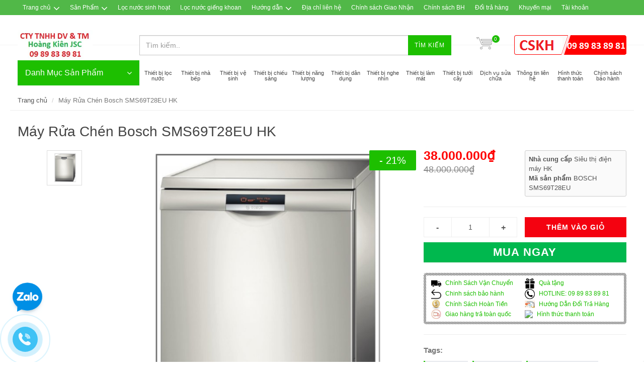

--- FILE ---
content_type: text/html; charset=utf-8
request_url: https://sieuthidienmayhk.com/may-rua-chen-bosch-sms69t28eu-hk
body_size: 24949
content:
<!DOCTYPE html>
<!--[if lt IE 7]><html class="no-js lt-ie9 lt-ie8 lt-ie7" lang="en"> <![endif]-->
<!--[if IE 7]><html class="no-js lt-ie9 lt-ie8" lang="en"> <![endif]-->
<!--[if IE 8]><html class="no-js lt-ie9" lang="en"> <![endif]-->
<!--[if IE 9 ]><html class="ie9 no-js"> <![endif]-->
<!--[if (gt IE 9)|!(IE)]><!--> <html dir="ltr" lang="en-US"> <!--<![endif]-->
<head>
	<!-- Google Tag Manager -->
	<script>(function(w,d,s,l,i){w[l]=w[l]||[];w[l].push({'gtm.start':
														  new Date().getTime(),event:'gtm.js'});var f=d.getElementsByTagName(s)[0],
	j=d.createElement(s),dl=l!='dataLayer'?'&l='+l:'';j.async=true;j.src=
		'https://www.googletagmanager.com/gtm.js?id='+i+dl;f.parentNode.insertBefore(j,f);
								})(window,document,'script','dataLayer','GTM-MJTM6QX');</script>
	<!-- End Google Tag Manager -->
	<script>
		gtag('event', 'page_view', {
			'send_to': 'AW-922148125',
			'user_id': 'replace with value',
			'value': 'replace with value',
			'items': [{
				'id': 'replace with value',
				'google_business_vertical': 'retail'
			}]
		});
	</script>
	<!-- Global site tag (gtag.js) - Google Ads: 922148125 -->
	<script async src="https://www.googletagmanager.com/gtag/js?id=AW-922148125"></script>
	<script>
		window.dataLayer = window.dataLayer || [];
		function gtag(){dataLayer.push(arguments);}
		gtag('js', new Date());

		gtag('config', 'AW-922148125');
	</script>

	<script src="https://apis.google.com/js/platform.js?onload=renderBadge" async defer></script>

	<script>
		window.renderBadge = function() {
			var ratingBadgeContainer = document.createElement("div");
			document.body.appendChild(ratingBadgeContainer);
			window.gapi.load('ratingbadge', function() {
				window.gapi.ratingbadge.render(ratingBadgeContainer, {"merchant_id": 142943636});
			});
		}
	</script>
	<script src="https://apis.google.com/js/platform.js?onload=renderOptIn" async defer></script>

	<script>
		window.renderOptIn = function() {
			window.gapi.load('surveyoptin', function() {
				window.gapi.surveyoptin.render(
					{
						// REQUIRED FIELDS
						"merchant_id": 142943636,
						"order_id": "ORDER_ID",
						"email": "CUSTOMER_EMAIL",
						"delivery_country": "COUNTRY_CODE",
						"estimated_delivery_date": "YYYY-MM-DD",

						// OPTIONAL FIELDS
						"products": [{"gtin":"GTIN1"}, {"gtin":"GTIN2"}]
					});
			});
		}
	</script>
	<link rel="shortcut icon" href="//bizweb.dktcdn.net/100/071/161/themes/90981/assets/favicon.png?1752728969439" type="image/png">
	<meta charset="utf-8">
	<!--[if IE]><meta http-equiv='X-UA-Compatible' content='IE=edge,chrome=1' /><![endif]-->
	<title>
		Máy Rửa Chén Bosch SMS69T28EU HK &ndash; Hoàng Kiên JSC-Chuyên Gia Lọc Nước
	</title>
	
	<meta name="description" content="Máy Rửa Chén Bosch SMS69T28EU HK Thông tin Máy Rửa Chén Bosch SMS69T28EU HK – Xuất xứ : C.H.L.B Đức – Danh mục : Máy rửa bát Bosch Tính Năng Máy Rửa Chén Bosch">
	

	<!-- Product meta ================================================== -->
	


  <meta property="og:type" content="product" />
  <meta property="og:title" content="M&#225;y Rửa Ch&#233;n Bosch SMS69T28EU HK" />

  
  <meta property="og:image" content="http:https://bizweb.dktcdn.net/100/071/161/products/may-rua-chen-bosch-sms69t28eu.png?v=1468205032300" />
  <meta property="og:image:secure_url" content="https:https://bizweb.dktcdn.net/100/071/161/products/may-rua-chen-bosch-sms69t28eu.png?v=1468205032300" />
  
  
  <meta property="og:price:amount" content="38.000.000" />
  <meta property="og:price:currency" content="" />




<meta property="og:description" content="M&#225;y Rửa Ch&#233;n Bosch SMS69T28EU HK Th&#244;ng tin M&#225;y Rửa Ch&#233;n Bosch SMS69T28EU HK – Xuất xứ : C.H.L.B Đức – Danh mục : M&#225;y rửa b&#225;t Bosch T&#237;nh Năng M&#225;y Rửa Ch&#233;n Bosch" />

<meta property="og:url" content="https://sieuthidienmayhk.com/may-rua-chen-bosch-sms69t28eu-hk" />
<meta property="og:site_name" content="Hoàng Kiên JSC-Chuyên Gia Lọc Nước" />
	<link rel="stylesheet" href="//maxcdn.bootstrapcdn.com/font-awesome/4.7.0/css/font-awesome.min.css">
	<link rel="canonical" href="https://sieuthidienmayhk.com/may-rua-chen-bosch-sms69t28eu-hk">
	<meta content='width=device-width, initial-scale=1.0, maximum-scale=2.0, user-scalable=0' name='viewport'>
	<h1 class="hidden">

	</h1>
	<h2 class="hidden"> Hoàng Kiên JSC Chuyên Gia Lọc Nước </h2>
	<style>

		.revo-slider-emphasis-text {
			font-size: 58px;
			font-weight: 700;
			letter-spacing: 1px;
			font-family: 'Raleway', sans-serif;
			padding: 15px 20px;
			border-top: 2px solid #FFF;
			border-bottom: 2px solid #FFF;
		}

		.revo-slider-desc-text {
			font-size: 20px;
			font-family: 'Lato', sans-serif;
			width: 650px;
			text-align: center;
			line-height: 1.5;
		}

		.revo-slider-caps-text {
			font-size: 16px;
			font-weight: 400;
			letter-spacing: 3px;
			font-family: 'Raleway', sans-serif;
		}

	</style>
	<script>
	var Bizweb = Bizweb || {};
	Bizweb.store = 'maylocnuocusa.mysapo.net';
	Bizweb.id = 71161;
	Bizweb.theme = {"id":90981,"name":"EGA Mini Market","role":"main"};
	Bizweb.template = 'product';
	if(!Bizweb.fbEventId)  Bizweb.fbEventId = 'xxxxxxxx-xxxx-4xxx-yxxx-xxxxxxxxxxxx'.replace(/[xy]/g, function (c) {
	var r = Math.random() * 16 | 0, v = c == 'x' ? r : (r & 0x3 | 0x8);
				return v.toString(16);
			});		
</script>
<script>
	(function () {
		function asyncLoad() {
			var urls = ["https://productsrecommend.sapoapps.vn/assets/js/script.js?store=maylocnuocusa.mysapo.net","https://blogstatistics.sapoapps.vn/scripts/ab_blogstatistics_scripttag.js?store=maylocnuocusa.mysapo.net","https://sellingproducts.sapoapps.vn/scripts/ab_sellingproducts_scripttag.min.js?store=maylocnuocusa.mysapo.net","https://newcollectionfilter.sapoapps.vn/genscript/script.js?store=maylocnuocusa.mysapo.net","//bwstatistics.sapoapps.vn/genscript/script.js?store=maylocnuocusa.mysapo.net","https://googleshopping.sapoapps.vn/conversion-tracker/global-tag/2004.js?store=maylocnuocusa.mysapo.net","https://googleshopping.sapoapps.vn/conversion-tracker/event-tag/2004.js?store=maylocnuocusa.mysapo.net","https://forms.sapoapps.vn/libs/js/surveyform.min.js?store=maylocnuocusa.mysapo.net","https://google-shopping-v2.sapoapps.vn/api/conversion-tracker/global-tag/3261?store=maylocnuocusa.mysapo.net","https://google-shopping-v2.sapoapps.vn/api/conversion-tracker/event-tag/3261?store=maylocnuocusa.mysapo.net"];
			for (var i = 0; i < urls.length; i++) {
				var s = document.createElement('script');
				s.type = 'text/javascript';
				s.async = true;
				s.src = urls[i];
				var x = document.getElementsByTagName('script')[0];
				x.parentNode.insertBefore(s, x);
			}
		};
		window.attachEvent ? window.attachEvent('onload', asyncLoad) : window.addEventListener('load', asyncLoad, false);
	})();
</script>


<script>
	window.BizwebAnalytics = window.BizwebAnalytics || {};
	window.BizwebAnalytics.meta = window.BizwebAnalytics.meta || {};
	window.BizwebAnalytics.meta.currency = 'VND';
	window.BizwebAnalytics.tracking_url = '/s';

	var meta = {};
	
	meta.product = {"id": 1922675, "vendor": "Siêu thị điện máy HK", "name": "Máy Rửa Chén Bosch SMS69T28EU HK",
	"type": "Máy Rửa Chén Bosch SMS69T28EU", "price": 38000000 };
	
	
	for (var attr in meta) {
	window.BizwebAnalytics.meta[attr] = meta[attr];
	}
</script>

	
		<script src="/dist/js/stats.min.js?v=96f2ff2"></script>
	



<!-- Global site tag (gtag.js) - Google Analytics -->
<script async src="https://www.googletagmanager.com/gtag/js?id=UA-124570150-1"></script>
<script>
  window.dataLayer = window.dataLayer || [];
  function gtag(){dataLayer.push(arguments);}
  gtag('js', new Date());

  gtag('config', 'UA-124570150-1');
</script>
<script>

	window.enabled_enhanced_ecommerce = false;

</script>

<script>

	try {
		
				gtag('event', 'view_item', {
					event_category: 'engagement',
					event_label: "Máy Rửa Chén Bosch SMS69T28EU HK"
				});
		
	} catch(e) { console.error('UA script error', e);}
	

</script>




<!--Facebook Pixel Code-->
<script>
	!function(f, b, e, v, n, t, s){
	if (f.fbq) return; n = f.fbq = function(){
	n.callMethod?
	n.callMethod.apply(n, arguments):n.queue.push(arguments)}; if (!f._fbq) f._fbq = n;
	n.push = n; n.loaded = !0; n.version = '2.0'; n.queue =[]; t = b.createElement(e); t.async = !0;
	t.src = v; s = b.getElementsByTagName(e)[0]; s.parentNode.insertBefore(t, s)}
	(window,
	document,'script','https://connect.facebook.net/en_US/fbevents.js');
	fbq('init', 'facebook.com/hoangkienjsc', {} , {'agent': 'plsapo'}); // Insert your pixel ID here.
	fbq('track', 'PageView',{},{ eventID: Bizweb.fbEventId });
	
	fbq('track', 'ViewContent', {
	content_ids: [1922675],
	content_name: '"Máy Rửa Chén Bosch SMS69T28EU HK"',
	content_type: 'product_group',
	value: '38000000',
	currency: window.BizwebAnalytics.meta.currency
	}, { eventID: Bizweb.fbEventId });
	
</script>
<noscript>
	<img height='1' width='1' style='display:none' src='https://www.facebook.com/tr?id=facebook.com/hoangkienjsc&ev=PageView&noscript=1' />
</noscript>
<!--DO NOT MODIFY-->
<!--End Facebook Pixel Code-->



<script>
	var eventsListenerScript = document.createElement('script');
	eventsListenerScript.async = true;
	
	eventsListenerScript.src = "/dist/js/store_events_listener.min.js?v=1b795e9";
	
	document.getElementsByTagName('head')[0].appendChild(eventsListenerScript);
</script>






	<!-- Bizweb plugins END -->

<!-- shop-asset -->
<!-- Fonts START -->
<link href="//fonts.googleapis.com/css?family=Open+Sans:300,400,600,700|Lato+Sans+Narrow|Source+Sans+Pro:200,300,400,600,700,900&amp;subset=all" rel="stylesheet" type="text/css">
<link href="//fonts.googleapis.com/css?family=Source+Sans+Pro:200,300,400,600,700,900&amp;subset=all" rel="stylesheet" type="text/css">  
<!-- Fonts END -->
<link href="//bizweb.dktcdn.net/100/071/161/themes/90981/assets/bootstrap.css?1752728969439" rel="stylesheet" type="text/css" media="all" />
<link href="//bizweb.dktcdn.net/100/071/161/themes/90981/assets/style.css?1752728969439" rel="stylesheet" type="text/css" media="all" />
<link href="//bizweb.dktcdn.net/100/071/161/themes/90981/assets/dark.css?1752728969439" rel="stylesheet" type="text/css" media="all" />
<link href="//bizweb.dktcdn.net/100/071/161/themes/90981/assets/font-icons.css?1752728969439" rel="stylesheet" type="text/css" media="all" />
<link href="//bizweb.dktcdn.net/100/071/161/themes/90981/assets/animate.css?1752728969439" rel="stylesheet" type="text/css" media="all" />
<link href="//bizweb.dktcdn.net/100/071/161/themes/90981/assets/magnific-popup.css?1752728969439" rel="stylesheet" type="text/css" media="all" />
<link href="//bizweb.dktcdn.net/100/071/161/themes/90981/assets/font_default.css?1752728969439" rel="stylesheet" type="text/css" media="all" />

<link href="//bizweb.dktcdn.net/100/071/161/themes/90981/assets/responsive.css?1752728969439" rel="stylesheet" type="text/css" media="all" />

<script src="//bizweb.dktcdn.net/100/071/161/themes/90981/assets/jquery.js?1752728969439" type="text/javascript"></script>
<script src="//bizweb.dktcdn.net/100/071/161/themes/90981/assets/jquery.gmap.js?1752728969439" type="text/javascript"></script>
<script src="//bizweb.dktcdn.net/100/071/161/themes/90981/assets/plugins.js?1752728969439" type="text/javascript"></script>



<!-- Egany custom style -->
<link href="//bizweb.dktcdn.net/100/071/161/themes/90981/assets/custom_style.css?1752728969439" rel="stylesheet" type="text/css" media="all" />

<!-- External JavaScripts
============================================= -->

<!-- SLIDER REVOLUTION 4.x SCRIPTS  -->
<script src="//bizweb.dktcdn.net/100/071/161/themes/90981/assets/jquery.themepunch.tools.min.js?1752728969439" type="text/javascript"></script>
<script src="//bizweb.dktcdn.net/100/071/161/themes/90981/assets/jquery.themepunch.revolution.min.js?1752728969439" type="text/javascript"></script>

<!-- SLIDER REVOLUTION 4.x CSS SETTINGS -->
<link href="//bizweb.dktcdn.net/100/071/161/themes/90981/assets/settings.css?1752728969439" rel="stylesheet" type="text/css" media="all" />

<!-- Bizweb plugins BEGIN -->
<script src="//bizweb.dktcdn.net/assets/themes_support/option-selectors.js" type="text/javascript"></script>
<!-- script.js -->
<!--<script src="//bizweb.dktcdn.net/100/071/161/themes/90981/assets/script.js?1752728969439" type="text/javascript"></script>-->

<!-- BEGIN products scripts --> 
<script src="//bizweb.dktcdn.net/100/071/161/themes/90981/assets/fly-to-cart-aothun.js?1752728969439" type="text/javascript"></script>
<!-- END products scripts -->

<!-- BEGIN fancy box -->
<link href="//bizweb.dktcdn.net/100/071/161/themes/90981/assets/jquery.fancybox.css?1752728969439" rel="stylesheet" type="text/css" media="all" />
<script src="//bizweb.dktcdn.net/100/071/161/themes/90981/assets/jquery.fancybox.pack.js?1752728969439" type="text/javascript"></script>
<!-- END fancy box -->

<!-- pwg slider -->
<link href="//bizweb.dktcdn.net/100/071/161/themes/90981/assets/pgwslideshow.min.css?1752728969439" rel="stylesheet" type="text/css" media="all" />
<script src="//bizweb.dktcdn.net/100/071/161/themes/90981/assets/pgwslideshow.min.js?1752728969439" type="text/javascript"></script>


<link href="//bizweb.dktcdn.net/100/071/161/themes/90981/assets/pgwslider.min.css?1752728969439" rel="stylesheet" type="text/css" media="all" />
<script src="//bizweb.dktcdn.net/100/071/161/themes/90981/assets/pgwslider.min.js?1752728969439" type="text/javascript"></script>

	<link href="//bizweb.dktcdn.net/100/071/161/themes/90981/assets/appbulk-blog-statistics.css?1752728969439" rel="stylesheet" type="text/css" media="all" />
	<meta name="keywords" content="Hoàng Kiên jsc Chuyên Gia Lọc Nước "><script>var PromotionPopupAppUtil=PromotionPopupAppUtil || {};</script>
	<link href="//bizweb.dktcdn.net/100/071/161/themes/90981/assets/appbulk-selling-products.css?1752728969439" rel="stylesheet" type="text/css" media="all" />
	<script>var ProductReviewsAppUtil=ProductReviewsAppUtil || {};</script>
	<link href="//bizweb.dktcdn.net/100/071/161/themes/90981/assets/cf-stylesheet.css?1752728969439" rel="stylesheet" type="text/css" media="all" />
</head>
<body class="stretched no-transition">

	<div class='body_overlay'></div>
	<script>
	//get_viewed_items_html...  
	function get_viewed_items_html($current_product)
	{
		// saving current viewed-item 
		var jsonProducts = sessionStorage.getItem('products_viewed'); 
		var arrPro = {}; 
		if( jsonProducts != null  ) 
			arrPro = JSON.parse( jsonProducts );  
		else
		{
			sessionStorage.removeItem('products_viewed'); 
			sessionStorage.removeItem('products_viewed_indexing'); // must-have this LOC 
		}

		// var $current_product = {"id":1922675,"name":"Máy Rửa Chén Bosch SMS69T28EU HK","alias":"may-rua-chen-bosch-sms69t28eu-hk","vendor":"Siêu thị điện máy HK","type":"Máy Rửa Chén Bosch SMS69T28EU","content":"<h2><a href=\"http://sieuthidienmayhk.com\"><strong><em>Máy Rửa Chén Bosch SMS69T28EU HK</em></strong></a></h2>\r\n\r\n<p><a href=\"http://maylocnuocusa.vn/\"><img alt=\"may-rua-chen-bosch-sms69t28eu\" src=\"//bizweb.dktcdn.net/100/071/161/files/may-rua-chen-bosch-sms69t28eu.png?v=1468205156290\" style=\"float: right;\" /></a></p>\r\n\r\n<h3><em><strong>Thông tin Máy Rửa Chén Bosch SMS69T28EU HK</strong></em></h3>\r\n\r\n<p>– Xuất xứ : C.H.L.B Đức</p>\r\n\r\n<p>– Danh mục :<a href=\"http://maylocnuocusa.vn/may-rua-chen-bat-bosch\"> Máy rửa bát Bosch</a></p>\r\n\r\n<h3><em><strong>Tính Năng Máy Rửa Chén Bosch SMS69T28EU HK</strong></em></h3>\r\n\r\n<p>– Bảo hành : 24 tháng</p>\r\n\r\n<p>– Dung tích : Công suất rửa 13 bộ</p>\r\n\r\n<p>– Tiêu thụ 9l nước</p>\r\n\r\n<p>– Có 6 chương trình rửa thông thường, 4 chương trình rửa đặc biệt</p>\r\n\r\n<p>– Khóa trẻ em</p>\r\n\r\n<p><em><strong>Thông Số Kỹ Thuật<a href=\"http://maylocnuocusa.vn/may-rua-chen-bat-bosch\"> Máy Rửa Chén Bosch SMS69T28EU</a> HK</strong></em></p>\r\n\r\n<p>– Kích thước : 84.5 x 60 x 60 cm</p>\r\n\r\n<p>– Công suất : 0,92 kWh</p>\r\n\r\n<p>– Độ ồn : 54Db</p>\r\n\r\n<p>– Khối lượng : 43kg</p>\r\n\r\n<p>Phân phối bởi Siêu thị điện máy hk -<em><strong> máy lọc nước</strong></em> usa</p>","summary":null,"template_layout":null,"available":true,"tags":["máy rửa bát","máy rửa chén","Máy Rửa Chén Bosch","Máy Rửa Chén Bosch SMS69T28EU"],"price":38000000.0000,"price_min":38000000.0000,"price_max":38000000.0000,"price_varies":false,"compare_at_price":48000000.0000,"compare_at_price_min":48000000.0000,"compare_at_price_max":48000000.0000,"compare_at_price_varies":false,"variants":[{"id":2942454,"barcode":null,"sku":"BOSCH SMS69T28EU","unit":null,"title":"Default Title","options":["Default Title"],"option1":"Default Title","option2":null,"option3":null,"available":true,"taxable":false,"price":38000000.0000,"compare_at_price":48000000.0000,"inventory_management":"","inventory_policy":"deny","inventory_quantity":0,"weight_unit":"g","weight":0,"requires_shipping":true,"image":null}],"featured_image":{"src":"https://bizweb.dktcdn.net/100/071/161/products/may-rua-chen-bosch-sms69t28eu.png?v=1468205032300"},"images":[{"src":"https://bizweb.dktcdn.net/100/071/161/products/may-rua-chen-bosch-sms69t28eu.png?v=1468205032300"}],"options":["Title"],"created_on":"2016-04-01T12:33:54","modified_on":"2016-09-08T18:47:25","published_on":"2016-04-01T00:23:00"}; // $current_product object, ko phải string...   
		if($current_product != null && arrPro[$current_product.id] == null) // null / undefined 
		{ 
			arrPro[$current_product.id] = $current_product;   
			sessionStorage.setItem('products_viewed', JSON.stringify( arrPro ));  // 


			// saving current index 
			var jsonProIndex = sessionStorage.getItem('products_viewed_indexing'); 

			var arrProIndex = []; 
			if( jsonProIndex != null )  
				arrProIndex = JSON.parse( jsonProIndex );  
			arrProIndex.push($current_product.id);  
			sessionStorage.setItem('products_viewed_indexing', JSON.stringify( arrProIndex ));  // 

		}

		var jsonProIndex = sessionStorage.getItem('products_viewed_indexing'); 
		var jsonProducts = sessionStorage.getItem('products_viewed'); 
		var arrProIndex = []; 
		var $strHTML = ''; 
		var $countViewedItem = 0; 
		var $intMaxViewedItems = ''; 
		if($intMaxViewedItems == '')
			$intMaxViewedItems = 3; 
		else 
			$intMaxViewedItems = parseInt($intMaxViewedItems); 
		if(jsonProIndex != null & jsonProducts != null & $current_product != null )
		{
			//parse indexing, products...  
			arrProIndex = JSON.parse(jsonProIndex);   
			arrPro = JSON.parse( jsonProducts );   

			// assign count_items = 0;
			for (i=0; i<arrProIndex.length; i++ )
			{

				$strProID = arrProIndex[i];  
				if( $current_product.id != $strProID && $strProID != null && $countViewedItem < $intMaxViewedItems)
				{ 

					var product_viewed = arrPro[$strProID]; 
					//console.log(product_viewed);
					var price = Bizweb.formatMoney(product_viewed.price, "{{amount_no_decimals_with_comma_separator}}₫") + '</b>';
					var compare_price = Bizweb.formatMoney(product_viewed.compare_at_price, "{{amount_no_decimals_with_comma_separator}}₫") + '</b>'; 
					var old_price = '';
					if (product_viewed.price < product_viewed.compare_at_price) {
						old_price = '<del>'+compare_price+'</del>';
					}
					// for (img_idx ; i<product_viewed.images.length; img_idx++) 

					$bo_found = true;  
					//product_viewed['images'][0]; 
					//==JSON.parse(localStorage.getItem('products_viewed'))['1000302443']['images'][0]		
					$strHTML += '<div class="spost clearfix"> <div class="entry-image">'
						+'<a href="'+ product_viewed.alias + '" title="'+ product_viewed.name + '">'  
						+' <img' 
						+ ' u="image" '
						+' src="'+ product_viewed['images'][0].src + '"'
						+' alt="'+ product_viewed.name + '"'
						+ ' data-big="'+ product_viewed['images'][0] + '"'
						+' data-title="'+ product_viewed.name + '"'
						+' data-description="'+ product_viewed.name + '"'
					// +'data_shape_color_code="'+ str_shape_color + '"' 
					// +'data_shape_code="'+ arrName[0] + '"' 
					// +'data_color_code="'+ arrName[1] + '" 
						+'/>' 
						+'</a>'
						+'</div>'
						+'<div class="entry-c">'
						+'<div class="entry-title">'
						+'<h4><a href="'+ product_viewed.alias +'">'+ product_viewed.name +'</a></h4>'
						+'</div>'
						+'<ul class="entry-meta"><li class="color">'+ old_price +'<ins> '+price+'</ins></li></ul>'

						+'</div></div>'

					// console.log($strHTML);

					$countViewedItem = $countViewedItem + 1; 

				} //  
			} // endfor: arrProIndex   
		} // endif: jsonProIndex

		return $strHTML; 
	}// get_vied_items_html


	/*** add to cart ***/

	// <<<<<< product BEGIN  
	function refreshProductSelections($tagSelectOption0, $option0, $tagSelectOption1 , $option1, $tagSelectOption2, $option2) 
	{
		if($option0 != null && $option0 != '')
		{ 	
			//change option 0  
			$($tagSelectOption0 + ' option[value="'+$option0+'"]').prop('selected', true); // option-0 => Shape...  okok 
			$($tagSelectOption0).change(); 
		}


		if($option1 != null && $option1 != '')
		{ 
			//change option 1  
			$($tagSelectOption1 + ' option[value="'+$option1+'"]').prop('selected', true); // option-1 => Color...  okok 
			$($tagSelectOption1).change();  
		}
		if($option2 != null && $option2 != '')
		{ 
			//change option 2
			$($tagSelectOption2 + ' option[value="'+$option2+'"]').prop('selected', true); // option-1 => Color...  okok 
			$($tagSelectOption2).change();  
		}
	}

	function update_variant(variant, $tagPrice, $tagPriceCompare, $tagAddToCart, $tagProductSection) 
	{
		//console.log(Bizweb.formatMoney(variant.price, "{{amount_no_decimals_with_comma_separator}}₫"));
		var $unit_price = 0; 
		var $unit_price_compare = 0; 
		if(variant != null && variant.available==true )
		{ 
			$unit_price = variant.price;
			//console.log(Bizweb.formatMoney(variant.price, "{{amount_no_decimals_with_comma_separator}}₫"));
			if(variant.price < variant.compare_at_price){
				$unit_price_compare = variant.compare_at_price;  

				//show onsale label
				$($tagProductSection).find('.sticker-sale').removeClass('hidden');  
			} else{

				//hide onsale label... nono: find matching ids: ('[id^="ProductDetails"]')  
				$($tagProductSection).find('.sticker-sale').addClass('hidden');  
			}

			$($tagAddToCart).html('Thêm vào giỏ'); 
			$($tagAddToCart).removeAttr('disabled');  
		}   
		else{

			$($tagAddToCart).html('Hết hàng'); 
			$($tagAddToCart).prop('disabled', true); 
		}

		var $strUnitPrice = Bizweb.formatMoney($unit_price,"{{amount_no_decimals_with_comma_separator}}₫");  // ''  shop.money_format
		//console.log($strUnitPrice);
		var $strUnitPriceCompare = Bizweb.formatMoney($unit_price_compare,"{{amount_no_decimals_with_comma_separator}}₫");  // ''  shop.money_format
		$($tagPrice).html($strUnitPrice); 
		if($unit_price_compare > 0)
		{
			$($tagPriceCompare).html($strUnitPriceCompare);   
		}
		else 
			$($tagPriceCompare).html('');   

		$($tagProductSection).find('.unit_price_not_formated').val($unit_price);    
		// update_total();
	}

	//ajax: add to cart 
	function addItem(form_id, fly_img) {

		$.ajax({
			type: 'POST',
			url: '/cart/add.js',
			dataType: 'json',
			async: false,
			data: $('#'+form_id).serialize(),
			success: onSuccess(fly_img, '#'+form_id),
			error: onError,
			cache: false
		});
	}

	onSuccess = function(fly_img, form_id) {
		flyToElement($(fly_img), $('.top-cart-block')); 

		//update top cart: qty, total price
		var $product_page = $(form_id).parents('[class^="product-page"]'); 
		var quantity = parseInt($product_page.find('[name="quantity"]').val(), 10) || 1;
		var $item_qty_new = 0; 
		var $item_price_new = 0; 
		var $item_price_increase = 0; 
		var $boUpdated = false; 

		//insert "no_item" html  
		if($('.top-cart-block .top-cart-content .top-cart-item').size() <= 0) 
		{
			$('.top-cart-block .top-cart-content').html(top_cart_no_item);  
		} 
		//update items 
		$('.top-cart-block .top-cart-content .top-cart-item').each(function(){
			if($(this).find('.item_id').val() == $product_page.find('[name="variantId"]').val() ){
				$item_qty_new = parseInt($(this).find('.item_qty').val()) + quantity ;
				$item_price_single = parseFloat($(this).find('.item_unit_price_not_formated').val());
				$item_price_new = $item_qty_new * $item_price_single;   

				$item_price_increase = quantity * parseFloat($(this).find('.item_unit_price_not_formated').val());   
				$(this).find('.item_qty').val($item_qty_new);  // !!!
				$(this).find('.top-cart-item-quantity').html('x ' + $item_qty_new); 
				$(this).find('.top-cart-item-price').html(Bizweb.formatMoney($item_price_new,"{{amount_no_decimals_with_comma_separator}}₫"));  // ''  shop.money_format
				$boUpdated = true; // updated item 
			} 
		});

		if($boUpdated == false){ // current item is not existed!!!  
			var $proURL = $product_page.find('.product_url').val();
			var $proTitle = $product_page.find('.product_title_hd').val();
			var $proUnitPrice = parseFloat($product_page.find('.unit_price_not_formated').val());
			var $strNewItem = '<div class="top-cart-item clearfix">'
			+ ' <input type="hidden" class="item_id" value="'+ $product_page.find('[name="variantId"]').val() +'"></input>'  
			+ ' <input type="hidden" class="item_qty" value="'+ quantity +'"></input>' 
			+ ' <input type="hidden" class="item_unit_price_not_formated" value="'+ $proUnitPrice +'"></input>' 

			+ '<div class="top-cart-item-image">'
			+ ' <a href="'+ $proURL +'"><img src="'+ $product_page.find('.product_img_small').val() +'" alt="'+ $proTitle +'" ></a>'
			+ '</div>'
			+ '<div class="top-cart-item-desc">'
			//+ ' <span class="cart-content-count">x'+ quantity +'</span>'
			+ '<a href="'+ $proURL +'">' + $proTitle + '</a>'
			+ '<span class="top-cart-item-price">'+ Bizweb.formatMoney(($proUnitPrice * quantity),"{{amount_no_decimals_with_comma_separator}}₫") + '</span>' 
			+ '<span class="top-cart-item-quantity">x '+ quantity +'</span>'
			+ ' </div>'
			+ '</div>';
			$('.top-cart-block .top-cart-content .top-cart-items').append($strNewItem); 
			$item_price_increase = $proUnitPrice * quantity; 

		}  
		//check is emptiness...   
		check_topcart_empty();  

		//update total 
		var $quantity_new = parseInt($('.top-cart-block #top-cart-trigger span').text()) + quantity;  
		var $price_new = parseFloat($('.top-cart-block .top_cart_total_price_not_format').val()) + $item_price_increase;  
		$('.top-cart-block .top_cart_total_price_not_format').val($price_new);  // !!!
		$('.top-cart-block #top-cart-trigger span').html($quantity_new); 
		$('.top-cart-block .top-checkout-price').html(Bizweb.formatMoney($price_new,"{{amount_no_decimals_with_comma_separator}}₫"));
		$('.cart_total').html(Bizweb.formatMoney($price_new,"{{amount_no_decimals_with_comma_separator}}₫"));

	};

	var onError = function() {
	}

	var top_cart_empty = '<div> Chưa có sản phẩm trong giỏ!</div>';  
	var top_cart_no_item = ''; 
	function check_topcart_empty(){  

		//Bạn chưa mua sản phẩm nào! 
		if($('.top-cart-block .top-cart-content .top-cart-item').size() <= 0) 
		{		
			top_cart_no_item = $('.top-cart-block .top-cart-content').html();   
			$('.top-cart-block .top-cart-content').html(top_cart_empty); 
			$('.top-cart-block .top-cart-content').css('width', '200px'); 
		}
		else{
			//remove width, okok!!! 
			$('.top-cart-block .top-cart-content').css('width', '');
		}
	}
	jQuery(document).ready(function($){

		//select first size&color. 
		//second item: $($("#colorPicker option").get(1))...  
		$("#sizePicker option:first").attr('selected', 'selected'); 
		$("#colorPicker option:first").attr('selected', 'selected'); 

		// function: choose size  
		$('#option-0 select').change(function(){
			var $size = $(this).val(); 
			var $color = $('#option-1 select').val();
			var $material	= $('#option-2 select').val();
			var $tagSelectOption0 = '#product-select-option-0'; 
			var $tagSelectOption1 = '#product-select-option-1'; 
			var $tagSelectOption2 = '#product-select-option-2'; 

			refreshProductSelections($tagSelectOption0, $size, $tagSelectOption1 , $color,$tagSelectOption2 , $material);
		});

		// function: choose color  
		$('#option-1 select').change(function(){
			var $size = $('#option-0 select').val(); 
			var $color = $(this).val();
			var $material	= $('#option-2 select').val();  
			var $tagSelectOption0 = '#product-select-option-0'; 
			var $tagSelectOption1 = '#product-select-option-1'; 
			var $tagSelectOption2 = '#product-select-option-2'; 

			refreshProductSelections($tagSelectOption0, $size, $tagSelectOption1 , $color,$tagSelectOption2 , $material);
		});

		// function: choose material
		$('#option-2 select').change(function(){
			var $size = $('#option-0 select').val(); 
			var $color = $('#option-1 select').val();
			var $material = $(this).val();  
			var $tagSelectOption0 = '#product-select-option-0'; 
			var $tagSelectOption1 = '#product-select-option-1'; 
			var $tagSelectOption2 = '#product-select-option-2';

			refreshProductSelections($tagSelectOption0, $size, $tagSelectOption1 , $color,$tagSelectOption2 , $material);
		});


		//second item: $($("#colorPicker option").get(1))...  
		$("#option-0 select option:first").attr('selected', 'selected'); 
		$("#option-1 select option:first").attr('selected', 'selected'); 
		$("#option-2 select option:first").attr('selected', 'selected'); 
		var $size = $("#option-0 select option:first").val(); 
		var $color = $("#option-1 select option:first").val();
		var $material	= $("#option-2 select option:first").val();
		var $tagSelectOption0 = '#product-select-option-0'; 
		var $tagSelectOption1 = '#product-select-option-1'; 
		var $tagSelectOption2 = '#product-select-option-2'; 

		refreshProductSelections($tagSelectOption0, $size, $tagSelectOption1 , $color,$tagSelectOption2 , $material);


		//add to cart 
		$("#addtocart").on('click', function(e) {  //.click(function(e){ // 
			e.preventDefault();
			addItem('ProductDetailsForm', '.product-main-image .slider-wrap img');

		}); 

		//add to cart for QuickView
		$("#addtocartQV").on('click', function(e) {  //.click(function(e){ // 

			e.preventDefault();
			addItem('ProductDetailsFormQV', '#product-pop-up .product-main-image img');

		}); 

		//check empty for top-cart... 
		check_topcart_empty(); 

		//change qty... 
		$('.product-quantity input.quantity').on('change', function(){
			var $qty = parseInt($(this).val()); 
			if($qty <= 0){
				$(this).parents('[class^="product-page"]').find('[id^="addtocart"]').addClass('disabled'); 
			}
			else{
				$(this).parents('[class^="product-page"]').find('[id^="addtocart"]').removeClass('disabled'); 
			}
		});

	});
	// >>>>>> product END
</script>
	<!-- Document Wrapper
============================================= -->
	<div id="wrapper" class="clearfix"> <!-- style="animation-duration: 1.5s; opacity: 1;"-->
		
		<script>
			/*** left menu ***/
			$(window).load(function() {
				if($(window).width() > 991) {
					$(this).scroll(function() {
						var height = $(window).scrollTop();
						if(height >= 200) {
							$('.left_menu').addClass('left_menu_sticker');
							$('.left_menu #collapse1').addClass('in');
							$('.left_menu .submenu').addClass('hidden');
						}
						else {
							$('.left_menu').removeClass('left_menu_sticker');
							$('.left_menu #collapse1').removeClass('in');
							$('.left_menu .submenu').removeClass('hidden');
						}
					});
				}
			});
			/*** end left menu ***/
		</script>
		

		<!-- Top Bar
============================================= -->
		
		<div id="top-bar" class="">
	<div class="container clearfix">
		

		<div class="col_half col_last fright nobottommargin top_link_wrapper">

			<!-- Top Links
============================================= -->
			<div class="top-links">
				<ul>
					
					
					<li><a href="/">Trang chủ</a>
						<ul>
							
						</ul>
					</li>
					
					
					
					<li><a href="/collections/all">Sản Phẩm</a>
						<ul>
							
							<li><a href="/may-loc-nuoc-noi-bat">máy lọc nước nổi bật</a></li>
							
							<li><a href="/may-loc-nuoc-gia-re">máy lọc nước giá rẻ</a></li>
							
							<li><a href="/may-loc-nuoc-usa-ao-smith">Máy lọc nước USA</a></li>
							
							<li><a href="/may-loc-nuoc-jenpec">Máy lọc nước jenpec</a></li>
							
							<li><a href="/may-loc-nuoc-nano">Máy lọc nước nano</a></li>
							
							<li><a href="/may-loc-nuoc-karofi-thong-minh">máy lọc nước karofi</a></li>
							
							<li><a href="/may-loc-nuoc-kangaroo">Máy lọc nước Kangaroo</a></li>
							
							<li><a href="/may-loc-nuoc-r-o-nong-lanh">máy lọc nước nóng lạnh</a></li>
							
							<li><a href="/may-loc-nuoc-cong-suat-lon">Máy lọc nước công suất lớn</a></li>
							
							<li><a href="/may-loc-nuoc-gia-dinh">máy lọc nước gia đình</a></li>
							
							<li><a href="/loc-nuoc-sinh-hoat">Hệ thống lọc nước</a></li>
							
							<li><a href="/he-thong-dieu-hoa">hệ thống điều hòa</a></li>
							
							<li><a href="/dieu-hoa-daikin-inverter-1-chieu">Điều hòa Daikin 1 chiều</a></li>
							
							<li><a href="/dieu-hoa-daikin-inverter-2-chieu">Điều hòa Daikin 2 chiều</a></li>
							
							<li><a href="/dieu-hoa-toshiba">Điều hòa Toshiba</a></li>
							
							<li><a href="/dieu-hoa-sumikura">Điều hòa Sumnikura</a></li>
							
							<li><a href="/dieu-hoa-funiki">Điều hòa Funiki</a></li>
							
							<li><a href="/dieu-hoa-media">Điều hòa Media</a></li>
							
							<li><a href="/dieu-hoa-panasonic">Điều hòa panasonic</a></li>
							
							<li><a href="/dieu-hoa-cong-nghiep">Điều hòa công nghiệp</a></li>
							
							<li><a href="/he-thong-camera-nguy-trang">Camera ngụy trang</a></li>
							
							<li><a href="/camera-ahd-samtech">Camera AHD Samtech</a></li>
							
							<li><a href="/camera-vantech">Camera Vantech</a></li>
							
							<li><a href="/camera-ahd-global">Camera AHD Global</a></li>
							
							<li><a href="/dau-ghi-hinh-camera">Đầu ghi hình Camera</a></li>
							
							<li><a href="/may-rua-chen-bat-bosch">Máy rửa chén bát</a></li>
							
							<li><a href="/may-giat-electrolux">máy giặt</a></li>
							
							<li><a href="/tu-lanh-electrolux">tủ lạnh</a></li>
							
							<li><a href="/quat-dien">Quạt phun sương</a></li>
							
							<li><a href="/may-bom-nuoc">Máy bơm nước gia đình</a></li>
							
							<li><a href="/he-thong-lam-mat-di-dong">Máy làm mát di động</a></li>
							
							<li><a href="/may-lam-da-tinh-khiet">Máy làm đá tinh khiết</a></li>
							
							<li><a href="/binh-tam-nong-lanh">Bình tắm nóng lạnh</a></li>
							
							<li><a href="/den-suoi-nha-tam">đèn sưởi nhà tắm</a></li>
							
							<li><a href="/nang-luong-mat-troi-thai-duong-nang">Năng lượng mặt trời</a></li>
							
							<li><a href="/cay-nong-lanh-may-lam-nuoc-nong-lanh">Cây nóng lạnh</a></li>
							
							<li><a href="/may-say-quan-ao">Máy sấy quần áo</a></li>
							
							<li><a href="/tu-bep">tủ bếp</a></li>
							
							<li><a href="/bep-dien-tu-teka">Bếp điện từ teka</a></li>
							
							<li><a href="/bep-dien-tu-feuer">Bếp điện từ Feuer</a></li>
							
							<li><a href="/bep-dien-tu-abbaka">Bếp điện từ Aabbaka</a></li>
							
							<li><a href="/dich-vu-sua-chua">Dịch vụ sửa chữa</a></li>
							
							<li><a href="/sua-chua-may-loc-nuoc-tai-nha">Sửa chữa máy lọc nước tại nhà</a></li>
							
							<li><a href="/quat-dieu-hoa-lam-mat-bang-hoi-nuoc">Quạt điều hòa làm mát bằng hơi nước</a></li>
							
							<li><a href="/khuon-duc-chau-nhua-composite">Khuôn đúc chậu nhựa composite</a></li>
							
							<li><a href="/he-thong-loc-nuoc-sinh-hoat-tong-ca-nha-cao-cap">Hệ Thống Lọc Nước Sinh Hoạt Tổng Cả Nhà Cao Cấp</a></li>
							
						</ul>
					</li>
					
					
					
					<li><a href="/loc-nuoc-sinh-hoat">Lọc nước sinh hoạt</a></li>
					
					
					
					<li><a href="/he-thong-loc-nuoc-gieng-khoan">Lọc nước giếng khoan</a></li>
					
					
					
					<li><a href="/huong-dan-mua-hang">Hướng dẫn</a>
						<ul>
							
							<li><a href="/huong-dan-mua-hang">Hướng dẫn mua hàng</a></li>
							
						</ul>
					</li>
					
					
					
					<li><a href="/dia-chi-ban-hang">Địa chỉ liên hệ</a></li>
					
					
					
					<li><a href="/chinh-sach-giao-tra-hang-toan-quoc">Chính sách Giao Nhận</a></li>
					
					
					
					<li><a href="/chinh-sach-bao-hanh">Chính sách BH</a></li>
					
					
					
					<li><a href="/chinh-sach-hoan-tien-va-doi-tra-hang">Đổi trả hàng</a></li>
					
					
					
					<li><a href="/chuong-trinh-khuyen-mai">Khuyến mại</a></li>
					
					
					<li><a href='/account'>Tài khoản</a></li>
					
					<li><a href='/account/login'>Đăng nhập / Đăng ký</a></li>
					

				</ul>
			</div><!-- .top-links end -->

		</div>

	</div>

</div>    
		
		<!-- #top-bar end -->

		<!-- Header
============================================= -->
		<header id="header">

	<div id="header-wrap">

		<div class="container clearfix">

			<!--<div id="primary-menu-trigger"><i class="icon-reorder"></i></div>-->

			<!-- Logo
============================================= -->
			
			<div id="logo" class='col-md-3 nopadding'>
				<a href="/" class="standard-logo" data-dark-logo="//bizweb.dktcdn.net/100/071/161/themes/90981/assets/logo.png?1752728969439"><img src="//bizweb.dktcdn.net/100/071/161/themes/90981/assets/logo.png?1752728969439" alt="Máy Rửa Chén Bosch SMS69T28EU HK"></a>
				<a href="/" class="retina-logo" data-dark-logo="//bizweb.dktcdn.net/100/071/161/themes/90981/assets/logo.png?1752728969439"><img src="//bizweb.dktcdn.net/100/071/161/themes/90981/assets/logo.png?1752728969439" alt="Máy Rửa Chén Bosch SMS69T28EU HK"></a>
			</div><!-- #logo end -->
			
			<!-- Top Search
============================================= -->
			<a href="#menu-toggle" class="btn btn-default hidden-lg hidden-md" id="menu-toggle">
				<i class='icon-reorder'></i>
				<span>MENU</span>
			</a>
			<!-- Top Search
============================================= -->
<div class='top_search col-md-9 col-xs-12'>
	
	<form action="/search" method='get' class='col-sm-8 form-inline nopadding nomargin'>
		<input type="text" name="query" class="form-control col-md-8 search_input" placeholder="Tìm kiếm..">
		<button class='button'>Tìm kiếm</button>
	</form>
	<div id="top-cart" class='top-cart-block col-md-1 nopadding'>
	<a href="/cart" id="top-cart-trigger"><img src='//bizweb.dktcdn.net/100/071/161/themes/90981/assets/cart_bg.png?1752728969439' ><span class='top_cart_qty'>0</span>
	</a>
	<div class="top-cart-content">
		<div class="top-cart-title">
			<h4>Giỏ hàng</h4>
		</div>
		<div class="top-cart-items">
			
		</div>
		<div class="top-cart-action clearfix">
			<span class="fleft top-checkout-price">0₫</span>
			<input type="hidden" class="top_cart_total_price_not_format" value="0" />
			<button onclick='window.location.href="/cart"' class="button button-small nomargin fright">Xem giỏ hàng</button>
		</div>

	</div>
</div>
	
	<a class='top_hotline col-sm-3 hidden-sm hidden-xs nopadding' href='tel:09 89 83 89 81'><img src='//bizweb.dktcdn.net/100/071/161/themes/90981/assets/top_hotline.png?1752728969439' /></a>
	
</div>

<!-- #top-search end -->


<!-- top link trigger --->
<a href='#' id='top_link_trigger' class='hidden-lg hidden-md'><i class='icon-ellipsis-vertical'></i></a>
<!-- end top link trigger --->
<script>
	$("#sidebar-wrapper ul li a span").click(function( event ) {
		event.preventDefault();
		var li = $(this).parents('li');
		li.children('ul').toggle('slow');
	});
</script>
			<!-- #primary-menu end -->

		</div>

	</div>

</header>        
		<!-- #header end -->
		<div class='container slide_wrapper'>
	<!-- left menu -->
	








<div class="panel-group left_menu" id='left_menu'>
	<div class="panel-heading">
		<h4 class="panel-title">
			<a data-toggle="collapse" href="#collapse1">Danh Mục Sản Phẩm <i class='icon-angle-down' ></i></a>
		</h4>
	</div>

	<div id="collapse1" class="panel-collapse collapse">
		<div class="panel-body">
			<ul class='nav nav-pills nav-stacked'>
				
				
				
				
				
				
				<li class=' menu'>
					<a class='menu' href="/loc-nuoc-sinh-hoat">
						
						<span class="menu_title">Thiết bị lọc nước</span>
						<i class='icon-angle-right arrow'></i>
					</a>
					<ul class='submenu'>
						<div class='submenu_padding'>
							

							<!--1-->
							
							

							
							<li class=''><a class='sub-menu' href="/he-thong-loc-nuoc-gieng-khoan"><div>Lọc Nước Giếng Khoan</div></a></li>
							
							

							<!--2-->
							
							

							
							<li class=''><a class='sub-menu' href="/loc-nuoc-sinh-hoat"><div>Lọc nước sinh hoạt</div></a></li>
							
							

							<!--3-->
							
							

							
							<li class=''><a class='sub-menu' href="/may-loc-nuoc-gia-dinh"><div>Máy lọc nước gia đình</div></a></li>
							
							

							<!--4-->
							
							

							
							<li class=''><a class='sub-menu' href="/day-chuyen-loc-nuoc-tinh-khiet"><div>Dây chuyền lọc nước tinh khiết</div></a></li>
							
							

							<!--5-->
							
							

							
							<li class=''><a class='sub-menu' href="/may-loc-nuoc-kangaroo"><div>Máy lọc nước Kangaroo</div></a>
								<ul>
									
								</ul>
							</li>
							
							

							<!--6-->
							
							

							
							<li class=''><a class='sub-menu' href="/may-loc-nuoc-karofi-thong-minh"><div>Máy lọc nước karofi</div></a>
								<ul>
									
								</ul>
							</li>
							
							

							<!--7-->
							
							

							
							<li class=''><a class='sub-menu' href="/may-loc-nuoc-dien-giai-tao-ion-kiem"><div>Máy lọc nước điện giải tạo ion kiềm</div></a></li>
							
							

							<!--8-->
							
							

							
							<li class=''><a class='sub-menu' href="/may-loc-nuoc-cong-suat-lon"><div>Máy Lọc Nước RO Công Suât Lớn</div></a></li>
							
							

							<!--9-->
							
							

							
							<li class=''><a class='sub-menu' href="/sua-chua-may-loc-nuoc-tai-nha"><div>Thay Thế Sửa Chữa Máy Lọc Nước</div></a></li>
							
							

							<!--10-->
							
							

							
							<li class=''><a class='sub-menu' href="/thiet-bi-loc-nuoc-linh-kien-loi-loc"><div>Vật Liệu Linh Kiện Lõi Lọc</div></a></li>
							
							
						</div>
					</ul>
				</li>
				
				
				
				
				
				
				<li class=' menu'>
					<a class='menu' href="/tu-bep">
						
						<span class="menu_title">Thiết bị nhà bếp</span>
						<i class='icon-angle-right arrow'></i>
					</a>
					<ul class='submenu'>
						<div class='submenu_padding'>
							

							<!--1-->
							
							

							
							<li class=''><a class='sub-menu' href="/may-hut-mui-abbaka"><div>Máy hút mùi Abbaka</div></a></li>
							
							

							<!--2-->
							
							

							
							<li class=''><a class='sub-menu' href="/bep-dien-tu-abbaka"><div>bếp điện từ Abbaka</div></a></li>
							
							

							<!--3-->
							
							

							
							<li class=''><a class='sub-menu' href="/bep-dien-tu-feuer"><div>Bếp điện từ Feuer</div></a></li>
							
							

							<!--4-->
							
							

							
							<li class=''><a class='sub-menu' href="/bep-dien-tu-teka"><div>Bếp điện từ TeKa</div></a></li>
							
							

							<!--5-->
							
							

							
							<li class=''><a class='sub-menu' href="/may-rua-chen-bat-bosch"><div>Máy chén bát bosch</div></a></li>
							
							

							<!--6-->
							
							

							
							<li class=''><a class='sub-menu' href="/may-giat-electrolux"><div>Máy giặt electrolux</div></a></li>
							
							

							<!--7-->
							
							

							
							<li class=''><a class='sub-menu' href="/tu-lanh-electrolux"><div>Tủ lạnh electrolux</div></a></li>
							
							

							<!--8-->
							
							

							
							<li class=''><a class='sub-menu' href="/may-bom-nuoc"><div>Máy bơm nước gia đình</div></a></li>
							
							

							<!--9-->
							
							

							
							<li class=''><a class='sub-menu' href="/may-loc-nuoc-gia-dinh"><div>Máy lọc nước tinh khiết</div></a></li>
							
							

							<!--10-->
							
							

							
							<li class=''><a class='sub-menu' href="/chau-rua-inox-ban-bep-cao-cap"><div>Chậu rửa inox bàn bếp cao cấp</div></a></li>
							
							

							<!--11-->
							
							
						</div>
						<div class='submenu_padding'>
							

							
							<li class=''><a class='sub-menu' href="/voi-chau-rua-chen-bat-inox-304-sus"><div>Vòi chậu rửa chén bát inox 304 SUS</div></a></li>
							
							

							<!--12-->
							
							

							
							<li class=''><a class='sub-menu' href="/may-rua-chen-bat-dung-doc-lap"><div>Máy Rửa Chén Bát Đứng Độc Lập</div></a></li>
							
							
						</div>
					</ul>
				</li>
				
				
				
				
				
				
				<li class=' menu'>
					<a class='menu' href="/thiet-bi-ve-sinh-cao-cap-nhap-khau">
						
						<span class="menu_title">Thiết bị vệ sinh</span>
						<i class='icon-angle-right arrow'></i>
					</a>
					<ul class='submenu'>
						<div class='submenu_padding'>
							

							<!--1-->
							
							

							
							<li class=''><a class='sub-menu' href="/thiet-bi-ve-sinh-cao-cap-nhap-khau"><div>Thiết bị vệ sinh cao cấp nhập khẩu</div></a></li>
							
							

							<!--2-->
							
							

							
							<li class=''><a class='sub-menu' href="/thiet-bi-ve-sinh-toto"><div>Thiết bị vệ sinh TOTO</div></a></li>
							
							

							<!--3-->
							
							

							
							<li class=''><a class='sub-menu' href="/thiet-bi-ve-sinh-inax"><div>Thiết bị vệ sinh INAX</div></a></li>
							
							

							<!--4-->
							
							

							
							<li class=''><a class='sub-menu' href="/thiet-bi-ve-sinh-kohler"><div>Thiết bị vệ sinh Kohler</div></a></li>
							
							

							<!--5-->
							
							

							
							<li class=''><a class='sub-menu' href="/thiet-bi-ve-sinh-american"><div>Thiết bị vệ sinh American</div></a></li>
							
							

							<!--6-->
							
							

							
							<li class=''><a class='sub-menu' href="/thiet-bi-ve-sinh-kangaroo"><div>Thiết bị vệ sinh Kangaroo</div></a></li>
							
							

							<!--7-->
							
							

							
							<li class=''><a class='sub-menu' href="/thiet-bi-ve-sinh-viglacera"><div>Thiết bị vệ sinh Viglacera</div></a></li>
							
							

							<!--8-->
							
							

							
							<li class=''><a class='sub-menu' href="/thiet-bi-ve-sinh-linax"><div>Thiết bị vệ sinh Linax</div></a></li>
							
							

							<!--9-->
							
							

							
							<li class=''><a class='sub-menu' href="/thiet-bi-ve-sinh-gia-re-chat-luong-tot"><div>Thiết Bị Vệ Sinh Giá Rẻ Chất Lượng Tốt</div></a></li>
							
							

							<!--10-->
							
							

							
							<li class=''><a class='sub-menu' href="/ban-cau-hai-khoi-bet-lien-khoi-cao-cap-thong-minh"><div>Bàn, bệt ,bồn cầu</div></a></li>
							
							

							<!--11-->
							
							
						</div>
						<div class='submenu_padding'>
							

							
							<li class=''><a class='sub-menu' href="/voi-chau-rua-chen-bat-nong-lanh-linax"><div>Vòi chậu rửa chén bát nóng lạnh linax</div></a></li>
							
							
						</div>
					</ul>
				</li>
				
				
				
				
				
				
				<li class=' menu'>
					<a class='menu' href="/he-thong-chieu-sang">
						
						<span class="menu_title">Thiết bị chiếu sáng</span>
						<i class='icon-angle-right arrow'></i>
					</a>
					<ul class='submenu'>
						<div class='submenu_padding'>
							

							<!--1-->
							
							

							
							<li class=''><a class='sub-menu' href="/he-thong-chieu-sang"><div>Hệ Thống chiếu sáng</div></a></li>
							
							

							<!--2-->
							
							

							
							<li class=''><a class='sub-menu' href="/den-chum-treo-tran"><div>Đèn chùm treo trần</div></a></li>
							
							

							<!--3-->
							
							

							
							<li class=''><a class='sub-menu' href="/den-treo-tuong-cao-cap"><div>Đèn treo tường cao cấp</div></a></li>
							
							

							<!--4-->
							
							

							
							<li class=''><a class='sub-menu' href="/den-downlight-am-tran-cao-cap"><div>Đèn Led âm trần Downlight cao cấp</div></a></li>
							
							

							<!--5-->
							
							

							
							<li class=''><a class='sub-menu' href="/den-dat-ban-cao-cap"><div>Đèn đặt bàn cao cấp</div></a></li>
							
							
						</div>
					</ul>
				</li>
				
				
				
				
				
				
				<li class=' menu'>
					<a class='menu' href="/nang-luong-mat-troi-thai-duong-nang">
						
						<span class="menu_title">Thiết bị năng lượng</span>
						<i class='icon-angle-right arrow'></i>
					</a>
					<ul class='submenu'>
						<div class='submenu_padding'>
							

							<!--1-->
							
							

							
							<li class=''><a class='sub-menu' href="/nang-luong-mat-troi-thai-duong-nang"><div>Năng lượng mặt trời</div></a></li>
							
							

							<!--2-->
							
							

							
							<li class=''><a class='sub-menu' href="/binh-tam-nong-lanh"><div>Bình tắm nóng lạnh</div></a></li>
							
							

							<!--3-->
							
							

							
							<li class=''><a class='sub-menu' href="/den-suoi-nha-tam"><div>Đèn sưởi nhà tắm</div></a></li>
							
							
						</div>
					</ul>
				</li>
				
				
				
				
				
				
				<li class=' menu'>
					<a class='menu' href="/dien-may-gia-dung">
						
						<span class="menu_title">Thiết bị dân dụng</span>
						<i class='icon-angle-right arrow'></i>
					</a>
					<ul class='submenu'>
						<div class='submenu_padding'>
							

							<!--1-->
							
							

							
							<li class=''><a class='sub-menu' href="/may-bom-nuoc"><div>Máy bơm nước gia đình</div></a></li>
							
							

							<!--2-->
							
							

							
							<li class=''><a class='sub-menu' href="/cay-nong-lanh-may-lam-nuoc-nong-lanh"><div>Cây nước nóng lạnh</div></a></li>
							
							

							<!--3-->
							
							

							
							<li class=''><a class='sub-menu' href="/may-say-quan-ao"><div>Máy sấy quần áo</div></a></li>
							
							

							<!--4-->
							
							

							
							<li class=''><a class='sub-menu' href="/dien-may-gia-dung"><div>Điện máy gia dụng</div></a>
								<ul>
									
									<li class=''><a href="/cay-nong-lanh-may-lam-nuoc-nong-lanh"><div>Cây nóng lạnh</div></a></li>
									
									<li class=''><a href="/nang-luong-mat-troi-thai-duong-nang"><div>Thái dương năng</div></a></li>
									
									<li class=''><a href="/den-suoi-nha-tam"><div>Đèn sưởi nhà tắm</div></a></li>
									
									<li class=''><a href="/binh-tam-nong-lanh"><div>Bình tắm nóng lạnh</div></a></li>
									
									<li class=''><a href="/may-bom-nuoc"><div>Máy bơm nước</div></a></li>
									
									<li class=''><a href="/quat-dien"><div>Quạt điện</div></a></li>
									
									<li class=''><a href="/tu-lanh-electrolux"><div>Tủ lạnh</div></a></li>
									
									<li class=''><a href="/may-giat-electrolux"><div>Máy giặt</div></a></li>
									
									<li class=''><a href="/may-rua-chen-bat-bosch"><div>Máy rửa chén bát BOSCH</div></a></li>
									
									<li class=''><a href="/may-say-quan-ao"><div>máy sấy quần áo</div></a></li>
									
									<li class=''><a href="/may-phun-suong-dai-loan-tu-dong"><div>Máy phun sương Đài Loan tự động</div></a></li>
									
								</ul>
							</li>
							
							

							<!--5-->
							
							

							
							<li class=''><a class='sub-menu' href="/thiet-bi-hen-gio-tu-dong-dieu-khien-dien-bang-dien-thoai-qua-wifi-3g"><div>Thiết bị hẹn giờ tự động điều khiển điện bằng điện thoại qua Wifi 3G</div></a></li>
							
							
						</div>
					</ul>
				</li>
				
				
				
				
				
				
				<li class=' menu'>
					<a class='menu' href="/he-thong-camera-nguy-trang">
						
						<span class="menu_title">Thiết bị nghe nhìn</span>
						<i class='icon-angle-right arrow'></i>
					</a>
					<ul class='submenu'>
						<div class='submenu_padding'>
							

							<!--1-->
							
							

							
							<li class=''><a class='sub-menu' href="/he-thong-camera-nguy-trang"><div>Camera ngụy trang</div></a></li>
							
							

							<!--2-->
							
							

							
							<li class=''><a class='sub-menu' href="/camera-giam-sat"><div>Camera giám sát</div></a></li>
							
							

							<!--3-->
							
							

							
							<li class=''><a class='sub-menu' href="/dau-ghi-hinh-camera"><div>Đầu ghi hình camera</div></a></li>
							
							
						</div>
					</ul>
				</li>
				
				
				
				
				
				
				<li class=' menu'>
					<a class='menu' href="/he-thong-dieu-hoa">
						
						<span class="menu_title">Thiết bị làm mát</span>
						<i class='icon-angle-right arrow'></i>
					</a>
					<ul class='submenu'>
						<div class='submenu_padding'>
							

							<!--1-->
							
							

							
							<li class=''><a class='sub-menu' href="/he-thong-phun-suong"><div>hệ thống phun sương</div></a></li>
							
							

							<!--2-->
							
							

							
							<li class=''><a class='sub-menu' href="/he-thong-lam-mat-di-dong"><div>Hệ thống làm mát di động</div></a></li>
							
							

							<!--3-->
							
							

							
							<li class=''><a class='sub-menu' href="/may-lam-da-tinh-khiet"><div>Máy làm đá lạnh tinh khiết</div></a></li>
							
							

							<!--4-->
							
							

							
							<li class=''><a class='sub-menu' href="/he-thong-dieu-hoa"><div>Hệ thống điều hòa</div></a>
								<ul>
									
								</ul>
							</li>
							
							

							<!--5-->
							
							

							
							<li class=''><a class='sub-menu' href="/dieu-hoa-daikin-inverter-1-chieu"><div>Điều hòa daikin 1 chiều</div></a></li>
							
							

							<!--6-->
							
							

							
							<li class=''><a class='sub-menu' href="/dieu-hoa-daikin-inverter-2-chieu"><div>Điều hòa daikin 2 chiều</div></a></li>
							
							

							<!--7-->
							
							

							
							<li class=''><a class='sub-menu' href="/dieu-hoa-toshiba"><div>Điều hòa TOSHIBA</div></a></li>
							
							

							<!--8-->
							
							

							
							<li class=''><a class='sub-menu' href="/dieu-hoa-sumikura"><div>Điều hòa Sumikura</div></a></li>
							
							

							<!--9-->
							
							

							
							<li class=''><a class='sub-menu' href="/dieu-hoa-funiki"><div>Điều hòa funiki</div></a></li>
							
							

							<!--10-->
							
							

							
							<li class=''><a class='sub-menu' href="/dieu-hoa-media"><div>Điều hòa media</div></a></li>
							
							

							<!--11-->
							
							
						</div>
						<div class='submenu_padding'>
							

							
							<li class=''><a class='sub-menu' href="/dieu-hoa-panasonic"><div>Điều hòa panasonic</div></a></li>
							
							

							<!--12-->
							
							

							
							<li class=''><a class='sub-menu' href="/dieu-hoa-cong-nghiep"><div>Điều hòa công nghiệp</div></a></li>
							
							

							<!--13-->
							
							

							
							<li class=''><a class='sub-menu' href="/cac-loai-dau-phun-tuoi"><div>Các Loại Đầu Phun Tưới</div></a></li>
							
							

							<!--14-->
							
							

							
							<li class=''><a class='sub-menu' href="/may-phun-suong-dai-loan-tu-dong"><div>Máy phun sương làm mát</div></a></li>
							
							

							<!--15-->
							
							

							
							<li class=''><a class='sub-menu' href="/thiet-bi-hen-gio-tu-dong-dieu-khien-dien-bang-dien-thoai-qua-wifi-3g"><div>Thiết bị hẹn giờ tự động điều khiển điện bằng điện thoại qua Wifi 3G</div></a></li>
							
							

							<!--16-->
							
							

							
							<li class=''><a class='sub-menu' href="/quat-dieu-hoa-lam-mat-bang-hoi-nuoc"><div>Quạt điều hòa làm mát bằng hơi nước</div></a></li>
							
							
						</div>
					</ul>
				</li>
				
				
				
				
				
				
				<li class=' menu'>
					<a class='menu' href="/thiet-bi-tuoi-cay-tuoi-co-tuoi-hoa-tu-dong">
						
						<span class="menu_title">Thiết bị tưới cây</span>
						<i class='icon-angle-right arrow'></i>
					</a>
					<ul class='submenu'>
						<div class='submenu_padding'>
							

							<!--1-->
							
							

							
							<li class=''><a class='sub-menu' href="/thiet-bi-tuoi-cay-tuoi-co-tuoi-hoa-tu-dong"><div>Thiết bị tưới tự động</div></a></li>
							
							

							<!--2-->
							
							

							
							<li class=''><a class='sub-menu' href="/thiet-bi-he-thong-tuoi-cay-nho-giot"><div>Thiết bị tưới nhỏ giọt</div></a></li>
							
							

							<!--3-->
							
							

							
							<li class=''><a class='sub-menu' href="/thiet-bi-hen-gio-tu-dong-dieu-khien-dien-bang-dien-thoai-qua-wifi-3g"><div>Thiết bị hẹn giờ tự động</div></a></li>
							
							

							<!--4-->
							
							

							
							<li class=''><a class='sub-menu' href="/cac-loai-dau-phun-tuoi"><div>Các Loại Đầu Phun Tưới</div></a></li>
							
							

							<!--5-->
							
							

							
							<li class=''><a class='sub-menu' href="/may-phun-suong-dai-loan-tu-dong"><div>Máy phun sương làm mát</div></a></li>
							
							

							<!--6-->
							
							

							
							<li class=''><a class='sub-menu' href="/may-phun-suong-dai-loan-tu-dong"><div>Linh kiện phun sương</div></a></li>
							
							

							<!--7-->
							
							

							
							<li class=''><a class='sub-menu' href="/he-thong-phun-suong"><div>Hệ thống phun sương tưới lan</div></a></li>
							
							

							<!--8-->
							
							

							
							<li class=''><a class='sub-menu' href="/he-thong-tuoi-tu-dong-san-vuon-canh-quan"><div>Hệ thống tưới tự động sân vườn cảnh quan</div></a></li>
							
							
						</div>
					</ul>
				</li>
				
				
				
				
				
				
				<li class=' menu'>
					<a class='menu' href="/dich-vu-sua-chua">
						
						<span class="menu_title">Dịch vụ sửa chữa</span>
						<i class='icon-angle-right arrow'></i>
					</a>
					<ul class='submenu'>
						<div class='submenu_padding'>
							

							<!--1-->
							
							

							
							<li class=''><a class='sub-menu' href="/thiet-bi-loc-nuoc-linh-kien-loi-loc"><div>Linh kiện ,lõi lọc</div></a></li>
							
							

							<!--2-->
							
							

							
							<li class=''><a class='sub-menu' href="/cach-sua-chua-may-loc-nuoc"><div>tình trạng máy lọc nước thường gặp</div></a></li>
							
							

							<!--3-->
							
							

							
							<li class=''><a class='sub-menu' href="/dich-vu-sua-chua"><div>Dịch vụ sửa chữa</div></a>
								<ul>
									
									<li class=''><a href="/thiet-bi-loc-nuoc-linh-kien-loi-loc"><div>Linh kiện ,lõi lọc</div></a></li>
									
									<li class=''><a href="/cach-sua-chua-may-loc-nuoc"><div>tình trạng máy lọc nước thường gặp</div></a></li>
									
									<li class=''><a href="/dich-vu-sua-chua"><div>Dịch vụ sửa chữa</div></a></li>
									
									<li class=''><a href="/cach-sua-chua-may-loc-nuoc"><div>Cách sửa chữa máy lọc nước</div></a></li>
									
									<li class=''><a href="/sua-chua-may-loc-nuoc-tai-nha"><div>Sửa chữa máy lọc nước tại nhà</div></a></li>
									
								</ul>
							</li>
							
							

							<!--4-->
							
							

							
							<li class=''><a class='sub-menu' href="/cach-sua-chua-may-loc-nuoc"><div>Cách sửa chữa máy lọc nước</div></a></li>
							
							

							<!--5-->
							
							

							
							<li class=''><a class='sub-menu' href="/sua-chua-may-loc-nuoc-tai-nha"><div>Sửa chữa máy lọc nước tại nhà</div></a></li>
							
							
						</div>
					</ul>
				</li>
				
				
				
				
				
				
				<li class = ' menu'>
					<a class='menu' href="/dia-chi-ban-hang">
						
						<span class="menu_title">Thông tin liên hệ</span>
					</a>
				</li>
				
				
				
				
				
				
				<li class=' menu'>
					<a class='menu' href="/hinh-thuc-thanh-toan">
						
						<span class="menu_title">Hình thức thanh toán</span>
						<i class='icon-angle-right arrow'></i>
					</a>
					<ul class='submenu'>
						<div class='submenu_padding'>
							

							<!--1-->
							
							

							
							<li class=''><a class='sub-menu' href="/hinh-thuc-thanh-toan"><div>untitled</div></a></li>
							
							
						</div>
					</ul>
				</li>
				
				
				
				
				
				
				<li class = ' menu'>
					<a class='menu' href="/chinh-sach-bao-hanh">
						
						<span class="menu_title">Chính sách bảo hành</span>
					</a>
				</li>
				
				
			</ul>
		</div>
	</div>
</div>
<script>
	
</script>
	<!-- end left menu -->
	<div class='slider_wrap'>
		







































<nav id="primary-menu" class='style-5'>
	<ul>
		
		
		
		
		
		

		
		
		
		
		
		
		
		
		
		
		

		

		
		
		
		
		
		

		

		
		
		
		
		
		

		

		
		
		
		
		
		

		

		
		
		
		
		
		

		

		
		
		
		
		
		

		

		
		
		
		
		
		

		

		
		
		
		
		
		

		

		
		
		
		
		
		

		

		
		
		
		
		
		

		

		

		
		<!-- normal sub menu -->
		<li class=''>
			<a class='menu' href="/loc-nuoc-sinh-hoat">
				<div>
					<div class='menu_icon hidden-xs hidden-sm'>
						
					</div>
					Thiết bị lọc nước
				</div>
			</a>
			<i class='icon-angle-right hidden-lg hidden-md submenu_toggle' style='position:absolute; right: 0; font-size: 16px; width: 25px; margin:0;'></i>
			<ul>
				
				
				<li class=''><a class='sub-menu' href="/he-thong-loc-nuoc-gieng-khoan"><div>Lọc Nước Giếng Khoan</div></a></li>
				
				
				
				<li class=''><a class='sub-menu' href="/loc-nuoc-sinh-hoat"><div>Lọc nước sinh hoạt</div></a></li>
				
				
				
				<li class=''><a class='sub-menu' href="/may-loc-nuoc-gia-dinh"><div>Máy lọc nước gia đình</div></a></li>
				
				
				
				<li class=''><a class='sub-menu' href="/day-chuyen-loc-nuoc-tinh-khiet"><div>Dây chuyền lọc nước tinh khiết</div></a></li>
				
				
				
				<li class=''><a class='sub-menu' href="/may-loc-nuoc-kangaroo"><div>Máy lọc nước Kangaroo</div></a>
					<ul>
						
					</ul>
				</li>
				
				
				
				<li class=''><a class='sub-menu' href="/may-loc-nuoc-karofi-thong-minh"><div>Máy lọc nước karofi</div></a>
					<ul>
						
					</ul>
				</li>
				
				
				
				<li class=''><a class='sub-menu' href="/may-loc-nuoc-dien-giai-tao-ion-kiem"><div>Máy lọc nước điện giải tạo ion kiềm</div></a></li>
				
				
				
				<li class=''><a class='sub-menu' href="/may-loc-nuoc-cong-suat-lon"><div>Máy Lọc Nước RO Công Suât Lớn</div></a></li>
				
				
				
				<li class=''><a class='sub-menu' href="/sua-chua-may-loc-nuoc-tai-nha"><div>Thay Thế Sửa Chữa Máy Lọc Nước</div></a></li>
				
				
				
				<li class=''><a class='sub-menu' href="/thiet-bi-loc-nuoc-linh-kien-loi-loc"><div>Vật Liệu Linh Kiện Lõi Lọc</div></a></li>
				
				
			</ul>
		</li>
		<!-- end normal sub menu -->
		
		
		
		
		
		
		

		
		
		
		
		
		
		
		
		
		
		

		

		
		
		
		
		
		

		

		
		
		
		
		
		

		

		
		
		
		
		
		

		

		
		
		
		
		
		

		

		
		
		
		
		
		

		

		
		
		
		
		
		

		

		
		
		
		
		
		

		

		
		
		
		
		
		

		

		
		
		
		
		
		

		

		

		
		<!-- normal sub menu -->
		<li class=''>
			<a class='menu' href="/tu-bep">
				<div>
					<div class='menu_icon hidden-xs hidden-sm'>
						
					</div>
					Thiết bị nhà bếp
				</div>
			</a>
			<i class='icon-angle-right hidden-lg hidden-md submenu_toggle' style='position:absolute; right: 0; font-size: 16px; width: 25px; margin:0;'></i>
			<ul>
				
				
				<li class=''><a class='sub-menu' href="/may-hut-mui-abbaka"><div>Máy hút mùi Abbaka</div></a></li>
				
				
				
				<li class=''><a class='sub-menu' href="/bep-dien-tu-abbaka"><div>bếp điện từ Abbaka</div></a></li>
				
				
				
				<li class=''><a class='sub-menu' href="/bep-dien-tu-feuer"><div>Bếp điện từ Feuer</div></a></li>
				
				
				
				<li class=''><a class='sub-menu' href="/bep-dien-tu-teka"><div>Bếp điện từ TeKa</div></a></li>
				
				
				
				<li class=''><a class='sub-menu' href="/may-rua-chen-bat-bosch"><div>Máy chén bát bosch</div></a></li>
				
				
				
				<li class=''><a class='sub-menu' href="/may-giat-electrolux"><div>Máy giặt electrolux</div></a></li>
				
				
				
				<li class=''><a class='sub-menu' href="/tu-lanh-electrolux"><div>Tủ lạnh electrolux</div></a></li>
				
				
				
				<li class=''><a class='sub-menu' href="/may-bom-nuoc"><div>Máy bơm nước gia đình</div></a></li>
				
				
				
				<li class=''><a class='sub-menu' href="/may-loc-nuoc-gia-dinh"><div>Máy lọc nước tinh khiết</div></a></li>
				
				
				
				<li class=''><a class='sub-menu' href="/chau-rua-inox-ban-bep-cao-cap"><div>Chậu rửa inox bàn bếp cao cấp</div></a></li>
				
				
				
				<li class=''><a class='sub-menu' href="/voi-chau-rua-chen-bat-inox-304-sus"><div>Vòi chậu rửa chén bát inox 304 SUS</div></a></li>
				
				
				
				<li class=''><a class='sub-menu' href="/may-rua-chen-bat-dung-doc-lap"><div>Máy Rửa Chén Bát Đứng Độc Lập</div></a></li>
				
				
			</ul>
		</li>
		<!-- end normal sub menu -->
		
		
		
		
		
		
		

		
		
		
		
		
		
		
		
		
		
		

		

		
		
		
		
		
		

		

		
		
		
		
		
		

		

		
		
		
		
		
		

		

		
		
		
		
		
		

		

		
		
		
		
		
		

		

		
		
		
		
		
		

		

		
		
		
		
		
		

		

		
		
		
		
		
		

		

		
		
		
		
		
		

		

		

		
		<!-- normal sub menu -->
		<li class=''>
			<a class='menu' href="/thiet-bi-ve-sinh-cao-cap-nhap-khau">
				<div>
					<div class='menu_icon hidden-xs hidden-sm'>
						
					</div>
					Thiết bị vệ sinh
				</div>
			</a>
			<i class='icon-angle-right hidden-lg hidden-md submenu_toggle' style='position:absolute; right: 0; font-size: 16px; width: 25px; margin:0;'></i>
			<ul>
				
				
				<li class=''><a class='sub-menu' href="/thiet-bi-ve-sinh-cao-cap-nhap-khau"><div>Thiết bị vệ sinh cao cấp nhập khẩu</div></a></li>
				
				
				
				<li class=''><a class='sub-menu' href="/thiet-bi-ve-sinh-toto"><div>Thiết bị vệ sinh TOTO</div></a></li>
				
				
				
				<li class=''><a class='sub-menu' href="/thiet-bi-ve-sinh-inax"><div>Thiết bị vệ sinh INAX</div></a></li>
				
				
				
				<li class=''><a class='sub-menu' href="/thiet-bi-ve-sinh-kohler"><div>Thiết bị vệ sinh Kohler</div></a></li>
				
				
				
				<li class=''><a class='sub-menu' href="/thiet-bi-ve-sinh-american"><div>Thiết bị vệ sinh American</div></a></li>
				
				
				
				<li class=''><a class='sub-menu' href="/thiet-bi-ve-sinh-kangaroo"><div>Thiết bị vệ sinh Kangaroo</div></a></li>
				
				
				
				<li class=''><a class='sub-menu' href="/thiet-bi-ve-sinh-viglacera"><div>Thiết bị vệ sinh Viglacera</div></a></li>
				
				
				
				<li class=''><a class='sub-menu' href="/thiet-bi-ve-sinh-linax"><div>Thiết bị vệ sinh Linax</div></a></li>
				
				
				
				<li class=''><a class='sub-menu' href="/thiet-bi-ve-sinh-gia-re-chat-luong-tot"><div>Thiết Bị Vệ Sinh Giá Rẻ Chất Lượng Tốt</div></a></li>
				
				
				
				<li class=''><a class='sub-menu' href="/ban-cau-hai-khoi-bet-lien-khoi-cao-cap-thong-minh"><div>Bàn, bệt ,bồn cầu</div></a></li>
				
				
				
				<li class=''><a class='sub-menu' href="/voi-chau-rua-chen-bat-nong-lanh-linax"><div>Vòi chậu rửa chén bát nóng lạnh linax</div></a></li>
				
				
			</ul>
		</li>
		<!-- end normal sub menu -->
		
		
		
		
		
		
		

		
		
		
		
		
		
		
		
		
		
		

		

		
		
		
		
		
		

		

		
		
		
		
		
		

		

		
		
		
		
		
		

		

		
		
		
		
		
		

		

		
		
		
		
		
		

		

		
		
		
		
		
		

		

		
		
		
		
		
		

		

		
		
		
		
		
		

		

		
		
		
		
		
		

		

		

		
		<!-- normal sub menu -->
		<li class=''>
			<a class='menu' href="/he-thong-chieu-sang">
				<div>
					<div class='menu_icon hidden-xs hidden-sm'>
						
					</div>
					Thiết bị chiếu sáng
				</div>
			</a>
			<i class='icon-angle-right hidden-lg hidden-md submenu_toggle' style='position:absolute; right: 0; font-size: 16px; width: 25px; margin:0;'></i>
			<ul>
				
				
				<li class=''><a class='sub-menu' href="/he-thong-chieu-sang"><div>Hệ Thống chiếu sáng</div></a></li>
				
				
				
				<li class=''><a class='sub-menu' href="/den-chum-treo-tran"><div>Đèn chùm treo trần</div></a></li>
				
				
				
				<li class=''><a class='sub-menu' href="/den-treo-tuong-cao-cap"><div>Đèn treo tường cao cấp</div></a></li>
				
				
				
				<li class=''><a class='sub-menu' href="/den-downlight-am-tran-cao-cap"><div>Đèn Led âm trần Downlight cao cấp</div></a></li>
				
				
				
				<li class=''><a class='sub-menu' href="/den-dat-ban-cao-cap"><div>Đèn đặt bàn cao cấp</div></a></li>
				
				
			</ul>
		</li>
		<!-- end normal sub menu -->
		
		
		
		
		
		
		

		
		
		
		
		
		
		
		
		
		
		

		

		
		
		
		
		
		

		

		
		
		
		
		
		

		

		
		
		
		
		
		

		

		
		
		
		
		
		

		

		
		
		
		
		
		

		

		
		
		
		
		
		

		

		
		
		
		
		
		

		

		
		
		
		
		
		

		

		
		
		
		
		
		

		

		

		
		<!-- normal sub menu -->
		<li class=''>
			<a class='menu' href="/nang-luong-mat-troi-thai-duong-nang">
				<div>
					<div class='menu_icon hidden-xs hidden-sm'>
						
					</div>
					Thiết bị năng lượng
				</div>
			</a>
			<i class='icon-angle-right hidden-lg hidden-md submenu_toggle' style='position:absolute; right: 0; font-size: 16px; width: 25px; margin:0;'></i>
			<ul>
				
				
				<li class=''><a class='sub-menu' href="/nang-luong-mat-troi-thai-duong-nang"><div>Năng lượng mặt trời</div></a></li>
				
				
				
				<li class=''><a class='sub-menu' href="/binh-tam-nong-lanh"><div>Bình tắm nóng lạnh</div></a></li>
				
				
				
				<li class=''><a class='sub-menu' href="/den-suoi-nha-tam"><div>Đèn sưởi nhà tắm</div></a></li>
				
				
			</ul>
		</li>
		<!-- end normal sub menu -->
		
		
		
		
		
		
		

		
		
		
		
		
		
		
		
		
		
		

		

		
		
		
		
		
		

		

		
		
		
		
		
		

		

		
		
		
		
		
		

		

		
		
		
		
		
		

		

		
		
		
		
		
		

		

		
		
		
		
		
		

		

		
		
		
		
		
		

		

		
		
		
		
		
		

		

		
		
		
		
		
		

		

		

		
		<!-- normal sub menu -->
		<li class=''>
			<a class='menu' href="/dien-may-gia-dung">
				<div>
					<div class='menu_icon hidden-xs hidden-sm'>
						
					</div>
					Thiết bị dân dụng
				</div>
			</a>
			<i class='icon-angle-right hidden-lg hidden-md submenu_toggle' style='position:absolute; right: 0; font-size: 16px; width: 25px; margin:0;'></i>
			<ul>
				
				
				<li class=''><a class='sub-menu' href="/may-bom-nuoc"><div>Máy bơm nước gia đình</div></a></li>
				
				
				
				<li class=''><a class='sub-menu' href="/cay-nong-lanh-may-lam-nuoc-nong-lanh"><div>Cây nước nóng lạnh</div></a></li>
				
				
				
				<li class=''><a class='sub-menu' href="/may-say-quan-ao"><div>Máy sấy quần áo</div></a></li>
				
				
				
				<li class=''><a class='sub-menu' href="/dien-may-gia-dung"><div>Điện máy gia dụng</div></a>
					<ul>
						
						<li class=''><a href="/cay-nong-lanh-may-lam-nuoc-nong-lanh"><div>Cây nóng lạnh</div></a></li>
						
						<li class=''><a href="/nang-luong-mat-troi-thai-duong-nang"><div>Thái dương năng</div></a></li>
						
						<li class=''><a href="/den-suoi-nha-tam"><div>Đèn sưởi nhà tắm</div></a></li>
						
						<li class=''><a href="/binh-tam-nong-lanh"><div>Bình tắm nóng lạnh</div></a></li>
						
						<li class=''><a href="/may-bom-nuoc"><div>Máy bơm nước</div></a></li>
						
						<li class=''><a href="/quat-dien"><div>Quạt điện</div></a></li>
						
						<li class=''><a href="/tu-lanh-electrolux"><div>Tủ lạnh</div></a></li>
						
						<li class=''><a href="/may-giat-electrolux"><div>Máy giặt</div></a></li>
						
						<li class=''><a href="/may-rua-chen-bat-bosch"><div>Máy rửa chén bát BOSCH</div></a></li>
						
						<li class=''><a href="/may-say-quan-ao"><div>máy sấy quần áo</div></a></li>
						
						<li class=''><a href="/may-phun-suong-dai-loan-tu-dong"><div>Máy phun sương Đài Loan tự động</div></a></li>
						
					</ul>
				</li>
				
				
				
				<li class=''><a class='sub-menu' href="/thiet-bi-hen-gio-tu-dong-dieu-khien-dien-bang-dien-thoai-qua-wifi-3g"><div>Thiết bị hẹn giờ tự động điều khiển điện bằng điện thoại qua Wifi 3G</div></a></li>
				
				
			</ul>
		</li>
		<!-- end normal sub menu -->
		
		
		
		
		
		
		

		
		
		
		
		
		
		
		
		
		
		

		

		
		
		
		
		
		

		

		
		
		
		
		
		

		

		
		
		
		
		
		

		

		
		
		
		
		
		

		

		
		
		
		
		
		

		

		
		
		
		
		
		

		

		
		
		
		
		
		

		

		
		
		
		
		
		

		

		
		
		
		
		
		

		

		

		
		<!-- normal sub menu -->
		<li class=''>
			<a class='menu' href="/he-thong-camera-nguy-trang">
				<div>
					<div class='menu_icon hidden-xs hidden-sm'>
						
					</div>
					Thiết bị nghe nhìn
				</div>
			</a>
			<i class='icon-angle-right hidden-lg hidden-md submenu_toggle' style='position:absolute; right: 0; font-size: 16px; width: 25px; margin:0;'></i>
			<ul>
				
				
				<li class=''><a class='sub-menu' href="/he-thong-camera-nguy-trang"><div>Camera ngụy trang</div></a></li>
				
				
				
				<li class=''><a class='sub-menu' href="/camera-giam-sat"><div>Camera giám sát</div></a></li>
				
				
				
				<li class=''><a class='sub-menu' href="/dau-ghi-hinh-camera"><div>Đầu ghi hình camera</div></a></li>
				
				
			</ul>
		</li>
		<!-- end normal sub menu -->
		
		
		
		
		
		
		

		
		
		
		
		
		
		
		
		
		
		

		

		
		
		
		
		
		

		

		
		
		
		
		
		

		

		
		
		
		
		
		

		

		
		
		
		
		
		

		

		
		
		
		
		
		

		

		
		
		
		
		
		

		

		
		
		
		
		
		

		

		
		
		
		
		
		

		

		
		
		
		
		
		

		

		

		
		<!-- normal sub menu -->
		<li class=''>
			<a class='menu' href="/he-thong-dieu-hoa">
				<div>
					<div class='menu_icon hidden-xs hidden-sm'>
						
					</div>
					Thiết bị làm mát
				</div>
			</a>
			<i class='icon-angle-right hidden-lg hidden-md submenu_toggle' style='position:absolute; right: 0; font-size: 16px; width: 25px; margin:0;'></i>
			<ul>
				
				
				<li class=''><a class='sub-menu' href="/he-thong-phun-suong"><div>hệ thống phun sương</div></a></li>
				
				
				
				<li class=''><a class='sub-menu' href="/he-thong-lam-mat-di-dong"><div>Hệ thống làm mát di động</div></a></li>
				
				
				
				<li class=''><a class='sub-menu' href="/may-lam-da-tinh-khiet"><div>Máy làm đá lạnh tinh khiết</div></a></li>
				
				
				
				<li class=''><a class='sub-menu' href="/he-thong-dieu-hoa"><div>Hệ thống điều hòa</div></a>
					<ul>
						
					</ul>
				</li>
				
				
				
				<li class=''><a class='sub-menu' href="/dieu-hoa-daikin-inverter-1-chieu"><div>Điều hòa daikin 1 chiều</div></a></li>
				
				
				
				<li class=''><a class='sub-menu' href="/dieu-hoa-daikin-inverter-2-chieu"><div>Điều hòa daikin 2 chiều</div></a></li>
				
				
				
				<li class=''><a class='sub-menu' href="/dieu-hoa-toshiba"><div>Điều hòa TOSHIBA</div></a></li>
				
				
				
				<li class=''><a class='sub-menu' href="/dieu-hoa-sumikura"><div>Điều hòa Sumikura</div></a></li>
				
				
				
				<li class=''><a class='sub-menu' href="/dieu-hoa-funiki"><div>Điều hòa funiki</div></a></li>
				
				
				
				<li class=''><a class='sub-menu' href="/dieu-hoa-media"><div>Điều hòa media</div></a></li>
				
				
				
				<li class=''><a class='sub-menu' href="/dieu-hoa-panasonic"><div>Điều hòa panasonic</div></a></li>
				
				
				
				<li class=''><a class='sub-menu' href="/dieu-hoa-cong-nghiep"><div>Điều hòa công nghiệp</div></a></li>
				
				
				
				<li class=''><a class='sub-menu' href="/cac-loai-dau-phun-tuoi"><div>Các Loại Đầu Phun Tưới</div></a></li>
				
				
				
				<li class=''><a class='sub-menu' href="/may-phun-suong-dai-loan-tu-dong"><div>Máy phun sương làm mát</div></a></li>
				
				
				
				<li class=''><a class='sub-menu' href="/thiet-bi-hen-gio-tu-dong-dieu-khien-dien-bang-dien-thoai-qua-wifi-3g"><div>Thiết bị hẹn giờ tự động điều khiển điện bằng điện thoại qua Wifi 3G</div></a></li>
				
				
				
				<li class=''><a class='sub-menu' href="/quat-dieu-hoa-lam-mat-bang-hoi-nuoc"><div>Quạt điều hòa làm mát bằng hơi nước</div></a></li>
				
				
			</ul>
		</li>
		<!-- end normal sub menu -->
		
		
		
		
		
		
		

		
		
		
		
		
		
		
		
		
		
		

		

		
		
		
		
		
		

		

		
		
		
		
		
		

		

		
		
		
		
		
		

		

		
		
		
		
		
		

		

		
		
		
		
		
		

		

		
		
		
		
		
		

		

		
		
		
		
		
		

		

		
		
		
		
		
		

		

		
		
		
		
		
		

		

		

		
		<!-- normal sub menu -->
		<li class=''>
			<a class='menu' href="/thiet-bi-tuoi-cay-tuoi-co-tuoi-hoa-tu-dong">
				<div>
					<div class='menu_icon hidden-xs hidden-sm'>
						
					</div>
					Thiết bị tưới cây
				</div>
			</a>
			<i class='icon-angle-right hidden-lg hidden-md submenu_toggle' style='position:absolute; right: 0; font-size: 16px; width: 25px; margin:0;'></i>
			<ul>
				
				
				<li class=''><a class='sub-menu' href="/thiet-bi-tuoi-cay-tuoi-co-tuoi-hoa-tu-dong"><div>Thiết bị tưới tự động</div></a></li>
				
				
				
				<li class=''><a class='sub-menu' href="/thiet-bi-he-thong-tuoi-cay-nho-giot"><div>Thiết bị tưới nhỏ giọt</div></a></li>
				
				
				
				<li class=''><a class='sub-menu' href="/thiet-bi-hen-gio-tu-dong-dieu-khien-dien-bang-dien-thoai-qua-wifi-3g"><div>Thiết bị hẹn giờ tự động</div></a></li>
				
				
				
				<li class=''><a class='sub-menu' href="/cac-loai-dau-phun-tuoi"><div>Các Loại Đầu Phun Tưới</div></a></li>
				
				
				
				<li class=''><a class='sub-menu' href="/may-phun-suong-dai-loan-tu-dong"><div>Máy phun sương làm mát</div></a></li>
				
				
				
				<li class=''><a class='sub-menu' href="/may-phun-suong-dai-loan-tu-dong"><div>Linh kiện phun sương</div></a></li>
				
				
				
				<li class=''><a class='sub-menu' href="/he-thong-phun-suong"><div>Hệ thống phun sương tưới lan</div></a></li>
				
				
				
				<li class=''><a class='sub-menu' href="/he-thong-tuoi-tu-dong-san-vuon-canh-quan"><div>Hệ thống tưới tự động sân vườn cảnh quan</div></a></li>
				
				
			</ul>
		</li>
		<!-- end normal sub menu -->
		
		
		
		
		
		
		

		
		
		
		
		
		
		
		
		
		
		

		

		
		
		
		
		
		

		

		
		
		
		
		
		

		

		
		
		
		
		
		

		

		
		
		
		
		
		

		

		
		
		
		
		
		

		

		
		
		
		
		
		

		

		
		
		
		
		
		

		

		
		
		
		
		
		

		

		
		
		
		
		
		

		

		

		
		<!-- normal sub menu -->
		<li class=''>
			<a class='menu' href="/dich-vu-sua-chua">
				<div>
					<div class='menu_icon hidden-xs hidden-sm'>
						
					</div>
					Dịch vụ sửa chữa
				</div>
			</a>
			<i class='icon-angle-right hidden-lg hidden-md submenu_toggle' style='position:absolute; right: 0; font-size: 16px; width: 25px; margin:0;'></i>
			<ul>
				
				
				<li class=''><a class='sub-menu' href="/thiet-bi-loc-nuoc-linh-kien-loi-loc"><div>Linh kiện ,lõi lọc</div></a></li>
				
				
				
				<li class=''><a class='sub-menu' href="/cach-sua-chua-may-loc-nuoc"><div>tình trạng máy lọc nước thường gặp</div></a></li>
				
				
				
				<li class=''><a class='sub-menu' href="/dich-vu-sua-chua"><div>Dịch vụ sửa chữa</div></a>
					<ul>
						
						<li class=''><a href="/thiet-bi-loc-nuoc-linh-kien-loi-loc"><div>Linh kiện ,lõi lọc</div></a></li>
						
						<li class=''><a href="/cach-sua-chua-may-loc-nuoc"><div>tình trạng máy lọc nước thường gặp</div></a></li>
						
						<li class=''><a href="/dich-vu-sua-chua"><div>Dịch vụ sửa chữa</div></a></li>
						
						<li class=''><a href="/cach-sua-chua-may-loc-nuoc"><div>Cách sửa chữa máy lọc nước</div></a></li>
						
						<li class=''><a href="/sua-chua-may-loc-nuoc-tai-nha"><div>Sửa chữa máy lọc nước tại nhà</div></a></li>
						
					</ul>
				</li>
				
				
				
				<li class=''><a class='sub-menu' href="/cach-sua-chua-may-loc-nuoc"><div>Cách sửa chữa máy lọc nước</div></a></li>
				
				
				
				<li class=''><a class='sub-menu' href="/sua-chua-may-loc-nuoc-tai-nha"><div>Sửa chữa máy lọc nước tại nhà</div></a></li>
				
				
			</ul>
		</li>
		<!-- end normal sub menu -->
		
		
		
		
		
		
		
		<li class = ''>
			<a href="/dia-chi-ban-hang">
				<div>
					<div class='menu_icon hidden-xs hidden-sm'>
						
					</div>
					Thông tin liên hệ
				</div>
			</a>
		</li>
		
		
		
		
		
		

		
		
		
		
		
		
		
		
		
		
		

		

		
		
		
		
		
		

		

		
		
		
		
		
		

		

		
		
		
		
		
		

		

		
		
		
		
		
		

		

		
		
		
		
		
		

		

		
		
		
		
		
		

		

		
		
		
		
		
		

		

		
		
		
		
		
		

		

		
		
		
		
		
		

		

		

		
		<!-- normal sub menu -->
		<li class=''>
			<a class='menu' href="/hinh-thuc-thanh-toan">
				<div>
					<div class='menu_icon hidden-xs hidden-sm'>
						
					</div>
					Hình thức thanh toán
				</div>
			</a>
			<i class='icon-angle-right hidden-lg hidden-md submenu_toggle' style='position:absolute; right: 0; font-size: 16px; width: 25px; margin:0;'></i>
			<ul>
				
				
				<li class=''><a class='sub-menu' href="/hinh-thuc-thanh-toan"><div>untitled</div></a></li>
				
				
			</ul>
		</li>
		<!-- end normal sub menu -->
		
		
		
		
		
		
		
		<li class = ''>
			<a href="/chinh-sach-bao-hanh">
				<div>
					<div class='menu_icon hidden-xs hidden-sm'>
						
					</div>
					Chính sách bảo hành
				</div>
			</a>
		</li>
		
		
	</ul>
</nav>

<script>
	$("#sidebar-wrapper ul li a span").click(function( event ) {
		event.preventDefault();
		var li = $(this).parents('li');
		li.children('ul').toggle('slow');
	});
</script>

		
	</div>
	<div class='clear'></div>
</div>

		<!-- Content
============================================= -->
		<script>
	$(document).ready(function() {
		var current_product = {"id":1922675,"name":"Máy Rửa Chén Bosch SMS69T28EU HK","alias":"may-rua-chen-bosch-sms69t28eu-hk","vendor":"Siêu thị điện máy HK","type":"Máy Rửa Chén Bosch SMS69T28EU","content":"<h2><a href=\"http://sieuthidienmayhk.com\"><strong><em>Máy Rửa Chén Bosch SMS69T28EU HK</em></strong></a></h2>\r\n\r\n<p><a href=\"http://maylocnuocusa.vn/\"><img alt=\"may-rua-chen-bosch-sms69t28eu\" src=\"//bizweb.dktcdn.net/100/071/161/files/may-rua-chen-bosch-sms69t28eu.png?v=1468205156290\" style=\"float: right;\" /></a></p>\r\n\r\n<h3><em><strong>Thông tin Máy Rửa Chén Bosch SMS69T28EU HK</strong></em></h3>\r\n\r\n<p>– Xuất xứ : C.H.L.B Đức</p>\r\n\r\n<p>– Danh mục :<a href=\"http://maylocnuocusa.vn/may-rua-chen-bat-bosch\"> Máy rửa bát Bosch</a></p>\r\n\r\n<h3><em><strong>Tính Năng Máy Rửa Chén Bosch SMS69T28EU HK</strong></em></h3>\r\n\r\n<p>– Bảo hành : 24 tháng</p>\r\n\r\n<p>– Dung tích : Công suất rửa 13 bộ</p>\r\n\r\n<p>– Tiêu thụ 9l nước</p>\r\n\r\n<p>– Có 6 chương trình rửa thông thường, 4 chương trình rửa đặc biệt</p>\r\n\r\n<p>– Khóa trẻ em</p>\r\n\r\n<p><em><strong>Thông Số Kỹ Thuật<a href=\"http://maylocnuocusa.vn/may-rua-chen-bat-bosch\"> Máy Rửa Chén Bosch SMS69T28EU</a> HK</strong></em></p>\r\n\r\n<p>– Kích thước : 84.5 x 60 x 60 cm</p>\r\n\r\n<p>– Công suất : 0,92 kWh</p>\r\n\r\n<p>– Độ ồn : 54Db</p>\r\n\r\n<p>– Khối lượng : 43kg</p>\r\n\r\n<p>Phân phối bởi Siêu thị điện máy hk -<em><strong> máy lọc nước</strong></em> usa</p>","summary":null,"template_layout":null,"available":true,"tags":["máy rửa bát","máy rửa chén","Máy Rửa Chén Bosch","Máy Rửa Chén Bosch SMS69T28EU"],"price":38000000.0000,"price_min":38000000.0000,"price_max":38000000.0000,"price_varies":false,"compare_at_price":48000000.0000,"compare_at_price_min":48000000.0000,"compare_at_price_max":48000000.0000,"compare_at_price_varies":false,"variants":[{"id":2942454,"barcode":null,"sku":"BOSCH SMS69T28EU","unit":null,"title":"Default Title","options":["Default Title"],"option1":"Default Title","option2":null,"option3":null,"available":true,"taxable":false,"price":38000000.0000,"compare_at_price":48000000.0000,"inventory_management":"","inventory_policy":"deny","inventory_quantity":0,"weight_unit":"g","weight":0,"requires_shipping":true,"image":null}],"featured_image":{"src":"https://bizweb.dktcdn.net/100/071/161/products/may-rua-chen-bosch-sms69t28eu.png?v=1468205032300"},"images":[{"src":"https://bizweb.dktcdn.net/100/071/161/products/may-rua-chen-bosch-sms69t28eu.png?v=1468205032300"}],"options":["Title"],"created_on":"2016-04-01T12:33:54","modified_on":"2016-09-08T18:47:25","published_on":"2016-04-01T00:23:00"};
					  var strHTML = get_viewed_items_html(current_product);
	//console.log(current_product);
	});
</script> 
<!-- Page Title
============================================= -->
<section id="page-title">
	<div class="container clearfix">
		
		<ol class="breadcrumb col-md-6 col-sm-6">
			<li><a href="/">Trang chủ</a></li>
			
			<li class='active'>Máy Rửa Chén Bosch SMS69T28EU HK</li>
			
		</ol>
	</div>
</section>
<!-- #page-title end -->
<!--

2942454

-->
<!--  -->
<!-- Content
============================================= -->
<section id="content">

	<div class="content-wrap">

		<div class="container clearfix">
			<div class='row'>
				<div class="postcontent nobottommargin clearfix col-sm-12">
					<div class='product-page'>

						<div class="single-product">
							<!--<form method="post" id="ProductDetailsForm" action="/???" crossorigin="anonymous">-->
							<form action="/cart/add" method="post" enctype="multipart/form-data" id="ProductDetailsForm" style=''>
								<div class="product">
									<div class='page_title'>
										<h1>
											Máy Rửa Chén Bosch SMS69T28EU HK
										</h1>
									</div>
									<div  style='margin-bottom: 25px;'>
										<div class="col-sm-8">

											<!-- Product Single - Gallery
============================================= -->
											<div class="product-image product-main-image">
												<div class='slider-wrap'>
													<ul class="pd_pgwSlider">
														
														
														<li>
															<img src="//bizweb.dktcdn.net/100/071/161/products/may-rua-chen-bosch-sms69t28eu.png?v=1468205032300">
														</li>
														
														
													</ul>
													<script>
														$(document).ready(function() {
															$('.pd_pgwSlider').pgwSlider({
																'listPosition':'left'
															});
														});
													</script>

													
													
													
													
													
													<div class="sale-flash">- 21%</div>
													
												</div>
											</div><!-- Product Single - Gallery End -->

										</div>

										<div class="col-sm-4 product-desc">

											<!-- Product Single - Price
============================================= -->
											<div class="product-price col-xs-6 col-md-6 noleftpadding">
												<ins>  38.000.000₫</ins>
												
												<del>48.000.000₫</del>
												 
											</div><!-- Product Single - Price End -->

											
											<div class='col-xs-12 col-md-6 product_info norightpadding'>
												
												<span><strong>Nhà cung cấp </strong>Siêu thị điện máy HK</span><br>
												
												
												<span><strong>Mã sản phẩm </strong>BOSCH SMS69T28EU</span>
												
											</div>
											
											<!-- Product Single - Rating
============================================= -->

											<div class="clear"></div>
											<div class="line"></div>

											<!-- Product Single - Quantity & Cart Button
============================================= -->

											<input type="hidden" class='unit_price_not_formated' value="38000000" />
											<input type="hidden" class="product_url" value="/may-rua-chen-bosch-sms69t28eu-hk"/>
											<input type="hidden" class="product_title_hd" value="Máy Rửa Chén Bosch SMS69T28EU HK"/>
											<input type="hidden" class="product_img_small" value="https://bizweb.dktcdn.net/100/071/161/products/may-rua-chen-bosch-sms69t28eu.png?v=1468205032300"/>

											<div class="hidden" style="">  
												<select id="product-select" name="variantId" > 

													
													<option value="2942454" class="">Default Title - 38.000.000₫</option>   
													

												</select>
											</div> 




											<!-- variants -->
											<div class="product-page-options  hidden ">
																					
												
												<div class="sizePicker" id = 'option-0'>
													<label class="control-label options-title">Title:</label>
													<div class='options-selection'>
	<select class="form-control input-sm">
		
		
		     
		     
		
		
		  
		  

		
		<option data_size_code="defaulttitle" data_color_code="defaulttitle"  class="" value="Default Title" >
			Default Title
		</option> 
		

		   


	</select>
</div>


												</div>
												

											</div>

											<!-- end variant -->


											<!-- <form class="cart nobottommargin clearfix" method="post" enctype='multipart/form-data'>-->
											<div class="quantity product-quantity clearfix col-sm-6 col-xs-6 noleftpadding">
												<input type="button" value="-" class="minus">
												<input type="text" id='product_quantity' readonly step="1" min="1"  name="quantity" value="1" title="Qty" class="qty" size="4" />
												<input type="button" value="+" class="plus">
											</div>
											<script>
												var quantity = parseInt($('#ProductDetailsForm .product-quantity input.qty').val());

												$('#ProductDetailsForm .minus').click(function() {
													if (quantity > 0) {
														if (quantity == 1) {
															$('#addtocart').attr('disabled','disabled');
														}
														quantity -= 1;
													}
													else {
														quantity = 0;
													}
													$('#ProductDetailsForm .product-quantity input.qty').val(quantity);
												});
												$('#ProductDetailsForm  .plus').click(function() {
													$('#addtocart').removeAttr('disabled');
													if (quantity < 100) {
														quantity += 1;
													}
													else {
														quantity = 100;
													}
													$('#ProductDetailsForm .product-quantity input.qty').val(quantity)
												});

											</script>

											
											<button type="submit" id='addtocart' class="add-to-cart button nomargin col-sm-6 col-xs-6 nopadding">Thêm vào giỏ</button>
											<button type="submit" id='buynow' class="button col-xs-12 nopadding">Mua ngay</button>
											


											
											<div class="line"></div>
											<div class="pd_policies">
	<ul>
		
		
		
		
		
		
		<li class='col-sm-6 nopadding'>
			<a href='https://sieuthidienmayhk.com/chinh-sach-giao-hang-va-van-chuyen'><img src='//bizweb.dktcdn.net/100/071/161/themes/90981/assets/pd_policies_1.png?1752728969439' /> Chính Sách Vận Chuyển </a>
		</li>
		
		
		
		
		
		
		
		<li class='col-sm-6 nopadding'>
			<a href='https://sieuthidienmayhk.com/account/login'><img src='//bizweb.dktcdn.net/100/071/161/themes/90981/assets/pd_policies_2.png?1752728969439' /> Quà tặng </a>
		</li>
		
		
		
		
		
		
		
		<li class='col-sm-6 nopadding'>
			<a href='https://sieuthidienmayhk.com/chinh-sach-bao-hanh'><img src='//bizweb.dktcdn.net/100/071/161/themes/90981/assets/pd_policies_3.png?1752728969439' /> Chinh sách bảo hành </a>
		</li>
		
		
		
		
		
		
		
		<li class='col-sm-6 nopadding'>
			<a href='https://sieuthidienmayhk.com/huong-dan'><img src='//bizweb.dktcdn.net/100/071/161/themes/90981/assets/pd_policies_4.png?1752728969439' /> HOTLINE: 09 89 83 89 81 </a>
		</li>
		
		
		
		
		
		
		
		<li class='col-sm-6 nopadding'>
			<a href='https://sieuthidienmayhk.com/chinh-sach-hoan-tien-va-doi-tra-hang'><img src='//bizweb.dktcdn.net/100/071/161/themes/90981/assets/pd_policies_5.png?1752728969439' /> Chính Sách Hoàn Tiền </a>
		</li>
		
		
		
		
		
		
		
		<li class='col-sm-6 nopadding'>
			<a href='https://sieuthidienmayhk.com/chinh-sach-hoan-tien-va-doi-tra-hang'><img src='//bizweb.dktcdn.net/100/071/161/themes/90981/assets/pd_policies_6.png?1752728969439' /> Hướng Dẫn Đổi Trả Hàng </a>
		</li>
		
		
		
		
		
		
		
		<li class='col-sm-6 nopadding'>
			<a href='https://sieuthidienmayhk.com/chinh-sach-giao-tra-hang-toan-quoc'><img src='//bizweb.dktcdn.net/100/071/161/themes/90981/assets/pd_policies_7.png?1752728969439' /> Giao hàng trả toàn quốc </a>
		</li>
		
		
		
		
		
		
		
		<li class='col-sm-6 nopadding'>
			<a href=''><img src='//bizweb.dktcdn.net/100/071/161/themes/90981/assets/pd_policies_8.png?1752728969439' /> Hình thức thanh toán </a>
		</li>
		
		
		
		
		
		
		
		
		
		
		
		
		
		
	</ul>
</div>
											

											<div class="clear"></div>
											<div class="line"></div>

											

											<!-- Product Single - Meta
============================================= -->
											
											<div class="product-meta">
												<div class="">
													<!--<span itemprop="productID" class="sku_wrapper">SKU: <span class="sku">8465415</span></span>
<span class="posted_in">Category: <a href="#" rel="tag">Dress</a>.</span>-->
													<strong> Tags:</strong>
													<span class="tagged_as"> 

														
														
														<a href="/collections/all/may-rua-bat" rel="tag">
															<i class='icon-caret-right'></i>
															máy rửa bát </a>
														
														
														<a href="/collections/all/may-rua-chen" rel="tag">
															<i class='icon-caret-right'></i>
															máy rửa chén </a>
														
														
														<a href="/collections/all/may-rua-chen-bosch" rel="tag">
															<i class='icon-caret-right'></i>
															Máy Rửa Chén Bosch </a>
														
														
														<a href="/collections/all/may-rua-chen-bosch-sms69t28eu" rel="tag">
															<i class='icon-caret-right'></i>
															Máy Rửa Chén Bosch SMS69T28EU </a>
														
													</span>
												</div>
											</div>
											
											<!-- Product Single - Meta End -->

											<!-- Product Single - Share
============================================= -->
											 
											<div class="si-share noborder clearfix">
												<div class='socical-wrapper'>
													
													<ul class="social-icons">
														<!-- check null: == nill -->
														<div class="fb-send" data-href="/may-rua-chen-bosch-sms69t28eu-hk"></div>
														<div class="item"> 
															<div class="fb-like fix_top" data-href="/may-rua-chen-bosch-sms69t28eu-hk" data-layout="button" data-action="like" data-show-faces="true" data-share="true" style='margin-right: 5px;'></div>
														</div> 

														<!-- old style: <li><a class="facebook" data-original-title="facebook" href="#"></a></li>   ...twitter,googleplus,evernote,tumblr -->

														<script>
															(function() {
																var po = document.createElement('script'); po.type = 'text/javascript'; po.async = true;
																po.src = '//apis.google.com/js/plusone.js';
																var s = document.getElementsByTagName('script')[0]; s.parentNode.insertBefore(po, s);
															})();
														</script> 

													</ul>
												</div>
											</div><!-- Product Single - Share End -->
											
										</div>
									</div>
									<div class='clear' style='margin-bottom: 25px;'></div>
									<div class="col_full nobottommargin" >
										
										<div class="tabs clearfix nobottommargin hidden-xs" id="tab-1">
		
	
	
	<ul class="tab-nav clearfix">
		<li class=''><a href="#tabs-1"><span class="hidden-xs"> Mô tả</span></a></li>
		<li class=''><a href="#tabs-2"><span class="hidden-xs"> Bình luận</span></a></li>
	</ul>

	<div class="tab-container">
		<div class="tab-content clearfix " id="tabs-1">
			<h2><a href="http://sieuthidienmayhk.com"><strong><em>Máy Rửa Chén Bosch SMS69T28EU HK</em></strong></a></h2>

<p><a href="http://maylocnuocusa.vn/"><img alt="may-rua-chen-bosch-sms69t28eu" src="//bizweb.dktcdn.net/100/071/161/files/may-rua-chen-bosch-sms69t28eu.png?v=1468205156290" style="float: right;" /></a></p>

<h3><em><strong>Thông tin Máy Rửa Chén Bosch SMS69T28EU HK</strong></em></h3>

<p>– Xuất xứ : C.H.L.B Đức</p>

<p>– Danh mục :<a href="http://maylocnuocusa.vn/may-rua-chen-bat-bosch"> Máy rửa bát Bosch</a></p>

<h3><em><strong>Tính Năng Máy Rửa Chén Bosch SMS69T28EU HK</strong></em></h3>

<p>– Bảo hành : 24 tháng</p>

<p>– Dung tích : Công suất rửa 13 bộ</p>

<p>– Tiêu thụ 9l nước</p>

<p>– Có 6 chương trình rửa thông thường, 4 chương trình rửa đặc biệt</p>

<p>– Khóa trẻ em</p>

<p><em><strong>Thông Số Kỹ Thuật<a href="http://maylocnuocusa.vn/may-rua-chen-bat-bosch"> Máy Rửa Chén Bosch SMS69T28EU</a> HK</strong></em></p>

<p>– Kích thước : 84.5 x 60 x 60 cm</p>

<p>– Công suất : 0,92 kWh</p>

<p>– Độ ồn : 54Db</p>

<p>– Khối lượng : 43kg</p>

<p>Phân phối bởi Siêu thị điện máy hk -<em><strong> máy lọc nước</strong></em> usa</p>
		</div>
		<div class="tab-content clearfix " id="tabs-2">

			<div id="fb-root"></div>					
			<div class="fb-comments" data-href="http://sieuthidienmayhk.com/may-rua-chen-bosch-sms69t28eu-hk" data-numposts="5" width="100%" data-colorscheme="light"></div>
			<!-- script comment fb -->
		</div>
	</div>
</div>

<div class="panel-group hidden-lg hidden-sm hidden-md pd_description" id="accordion">
	<div class="panel panel-default ">
		<div class="panel-heading" role="tab" id="headingOne">
			<h4 class="panel-title">
				<a role="button" data-toggle="collapse" data-parent="#accordion" href="#collapseOne" style='width: 100%; display: block;'>
					<i class="icon-align-justify2"></i><span class=""> Mô tả</span>
				</a>
			</h4>
		</div>
		<div id="collapseOne" class="panel-collapse collapse in" role="tabpanel" aria-labelledby="headingOne">
			<div class="panel-body">
				<h2><a href="http://sieuthidienmayhk.com"><strong><em>Máy Rửa Chén Bosch SMS69T28EU HK</em></strong></a></h2>

<p><a href="http://maylocnuocusa.vn/"><img alt="may-rua-chen-bosch-sms69t28eu" src="//bizweb.dktcdn.net/100/071/161/files/may-rua-chen-bosch-sms69t28eu.png?v=1468205156290" style="float: right;" /></a></p>

<h3><em><strong>Thông tin Máy Rửa Chén Bosch SMS69T28EU HK</strong></em></h3>

<p>– Xuất xứ : C.H.L.B Đức</p>

<p>– Danh mục :<a href="http://maylocnuocusa.vn/may-rua-chen-bat-bosch"> Máy rửa bát Bosch</a></p>

<h3><em><strong>Tính Năng Máy Rửa Chén Bosch SMS69T28EU HK</strong></em></h3>

<p>– Bảo hành : 24 tháng</p>

<p>– Dung tích : Công suất rửa 13 bộ</p>

<p>– Tiêu thụ 9l nước</p>

<p>– Có 6 chương trình rửa thông thường, 4 chương trình rửa đặc biệt</p>

<p>– Khóa trẻ em</p>

<p><em><strong>Thông Số Kỹ Thuật<a href="http://maylocnuocusa.vn/may-rua-chen-bat-bosch"> Máy Rửa Chén Bosch SMS69T28EU</a> HK</strong></em></p>

<p>– Kích thước : 84.5 x 60 x 60 cm</p>

<p>– Công suất : 0,92 kWh</p>

<p>– Độ ồn : 54Db</p>

<p>– Khối lượng : 43kg</p>

<p>Phân phối bởi Siêu thị điện máy hk -<em><strong> máy lọc nước</strong></em> usa</p>
			</div>
		</div>
	</div>
	<div class="panel panel-default ">
		<div class="panel-heading" id="headingTwo">
			<h4 class="panel-title">
				<a style='width: 100%; display:block;' class="collapsed" data-toggle="collapse" href="#collapseTwo" >
					<i class="icon-info-sign"></i><span class=""> Bình luận</span>
				</a>
			</h4>
		</div>
		<div id="collapseTwo" class="panel-collapse collapse in " role="tabpanel">
			<div class="panel-body">
				<div id="fb-root"></div>					
				<div class="fb-comments" data-href="http://sieuthidienmayhk.com/may-rua-chen-bosch-sms69t28eu-hk" data-numposts="5" width="100%" data-colorscheme="light"></div>
			</div>
		</div>
	</div>
</div>

<script type="text/javascript">
	// fb SDK v2.0 
	(function(d, s, id) {
	var js, fjs = d.getElementsByTagName(s)[0];
	if (d.getElementById(id)) return;
	js = d.createElement(s); js.id = id;
	js.src = "//connect.facebook.net/vi_VN/sdk.js#xfbml=1&version=v2.0";
	fjs.parentNode.insertBefore(js, fjs);
	}(document, 'script', 'facebook-jssdk'));
</script>
										
									</div>

								</div>
							</form>
						</div>
					</div>
					<!-- related products -->

					<!-- end related products -->

				</div>

				
			</div>
		</div>
	</div>
	<script>
		$(document).ready(function(){
			if ($('#product_quantity').val() == '0') {
				$('#addtocart').attr('disabled','disabled');
			}
			else {
				$('#addtocart').removeAttr('disabled');
			}
		});
	</script>

	<script>  
		var selectCallback = function(variant, selector) {
			var $tagPrice = '#ProductDetailsForm div.product-price ins';
			var $tagPriceCompare = '#ProductDetailsForm div.product-price del';
			var $tagProductSection = '#ProductDetailsForm'; 
			update_variant(variant, $tagPrice, $tagPriceCompare, '#addtocart', $tagProductSection);
			/*	if(variant!=null && variant.featured_image!=null) {
												//$(".flex-control-nav li img[src='"+Bizweb.resizeImage(variant.featured_image.src,'master')+"']").click();
											};*/


			/*begin variant image*/
			if (variant && variant.image) {
				var newImage = variant.image;
				$(".flex-control-nav li img[src='" + newImage.src + "']").click();
			}
			/*end of variant image*/


		};
		jQuery(document).ready(function($) {
			

			 });
	</script> 


</section><!-- #content end -->
<div class="product-recommend-module-box" style="display: none;">
    <style>
        #owl-product-recommend .item {
            margin: 3px;
        }

            #owl-product-recommend .item img {
                display: block;
                width: 50%;
                height: auto;
                margin: 0 auto;
            }
    </style>

    <link href="https://productsrecommend.sapoapps.vn/Content/styles/css/frontend/module-style.css" rel="stylesheet" />
    <div class="product-recommend-module-title">
    </div>
    <div id="owl-product-recommend" class="owl-carousel owl-theme">
    </div>
        <script>
            var BizwebProductRecommendApp = BizwebProductRecommendApp || {};
            BizwebProductRecommendApp.productId = "1922675";
        </script>
</div>
﻿




	


<div class="ab-selling-product-module ab-hide"
	 data-ab-collection-id="0"
	 data-ab-product-id="1922675"
	 data-ab-is-index="0">
</div>
<!--<link rel="stylesheet" href="//sellingproducts.dev/scripts/swiper/swiper.min.css">-->


		<!-- #content end -->

		<!-- Footer
============================================= -->

		<link href="//bizweb.dktcdn.net/100/071/161/themes/90981/assets/bpr-products-module.css?1752728969439" rel="stylesheet" type="text/css" media="all" />
<div class="bizweb-product-reviews-module"></div>
		<footer id="footer" class='dark'>
	
	<div class="container">

	<!-- Footer Widgets
============================================= -->
	<div class="footer-widgets-wrap clearfix footer_wrap_2">
		<div class="prefooter_one col-sm-3 col-xs-6">

			<div class="widget clearfix">

				<a href='' class='footer_logo'><img src='//bizweb.dktcdn.net/100/071/161/themes/90981/assets/footer_logo.png?1752728969439' /></a>
				<p></p>


			</div>

		</div>

		<div class="prefooter_one col-sm-3 col-xs-6">

			<div class="widget widget_links clearfix">

				<h4>Danh Mục Sản Phẩm</h4>

				<ul>
					
					<li><a href="/loc-nuoc-sinh-hoat">Thiết bị lọc nước</a></li>
					
					<li><a href="/tu-bep">Thiết bị nhà bếp</a></li>
					
					<li><a href="/thiet-bi-ve-sinh-cao-cap-nhap-khau">Thiết bị vệ sinh</a></li>
					
					<li><a href="/he-thong-chieu-sang">Thiết bị chiếu sáng</a></li>
					
					<li><a href="/nang-luong-mat-troi-thai-duong-nang">Thiết bị năng lượng</a></li>
					
					<li><a href="/dien-may-gia-dung">Thiết bị dân dụng</a></li>
					
					<li><a href="/he-thong-camera-nguy-trang">Thiết bị nghe nhìn</a></li>
					
					<li><a href="/he-thong-dieu-hoa">Thiết bị làm mát</a></li>
					
					<li><a href="/thiet-bi-tuoi-cay-tuoi-co-tuoi-hoa-tu-dong">Thiết bị tưới cây</a></li>
					
					<li><a href="/dich-vu-sua-chua">Dịch vụ sửa chữa</a></li>
					
					<li><a href="/dia-chi-ban-hang">Thông tin liên hệ</a></li>
					
					<li><a href="/hinh-thuc-thanh-toan">Hình thức thanh toán</a></li>
					
					<li><a href="/chinh-sach-bao-hanh">Chính sách bảo hành</a></li>
					

				</ul>

			</div>
			<div class='marginbottom hidden-lg hidden-md hidden-sm'>

			</div>
		</div>

		<div class="prefooter_one col-sm-3 col-xs-6">

			<div class="widget widget_links clearfix">

				<h4>Hỗ trợ khách hàng</h4>

				<ul>
					
					<li><a href="/huong-dan-mua-hang">Hướng dẫn mua hàng</a></li>
					
					<li><a href="/hinh-thuc-thanh-toan">Hình Thức Thanh Toán</a></li>
					
					<li><a href="/chinh-sach-bao-hanh">Chính sách bảo hành</a></li>
					
					<li><a href="http://maylocnuocusa.bizwebvietnam.net/account/login">Đăng Ký Nhận KM Tuần</a></li>
					
					<li><a href="/chinh-sach-bao-mat">Chính sách bảo mật</a></li>
					
					<li><a href="/chinh-sach-hoan-tien-va-doi-tra-hang">Chính Sách Hoàn Tiền Và Trả Hàng</a></li>
					
					<li><a href="/chinh-sach-giao-hang-va-van-chuyen">Chính Sách Giao Hàng và Vận Chuyển</a></li>
					
					<li><a href="http://maylocnuocusa.bizwebvietnam.net/account/login">Đóng góp ý kiến</a></li>
					
					<li><a href="/dia-chi-ban-hang">Địa chỉ giao nhận hàng</a></li>
					
					<li><a href="/chinh-sach-giao-tra-hang-toan-quoc">Chính Sách Giao Trả Hàng Toàn Quốc</a></li>
					

				</ul>

			</div>
			<div class='marginbottom hidden-lg hidden-md hidden-sm'>

			</div>
		</div>

		<div class="prefooter_one col-sm-3 col-xs-6">

			<div class="widget widget_links clearfix">

				<h4>Thông Tin Liên Hệ</h4>
				<p>Hoàng Kiên JSC</p>
				<address>
					
					<img src='//bizweb.dktcdn.net/100/071/161/themes/90981/assets/pre_footer_address_icon.png?1752728969439' />
					<span>Số 20 LK 15 KĐT Thanh Hà - Hà Đông - HN</span> <br>
					

					
					<img src='//bizweb.dktcdn.net/100/071/161/themes/90981/assets/pre_footer_phone_icon.png?1752728969439' />
					<a href='tel:0989838981'>0989838981</a> <br>
					

					
					<img src='//bizweb.dktcdn.net/100/071/161/themes/90981/assets/pre_footer_email_icon.png?1752728969439' />
					<a href='mailto:sieuthidienmayhk@gmail.com'>sieuthidienmayhk@gmail.com</a>
					

				</address>
			</div><br>
			<!-- Go to www.addthis.com/dashboard to customize your tools -->
<div class="addthis_sharing_toolbox"></div>
			<div class='marginbottom hidden-lg hidden-md hidden-sm'>

			</div>
		</div>

	</div><!-- .footer-widgets-wrap end -->
	
	<div class='payment_block'>
		<h4>Chính Sách</h4>
		<img src='//bizweb.dktcdn.net/100/071/161/themes/90981/assets/payment_img.png?1752728969439' />
	</div>
	
</div>
	
	<!-- Copyrights
============================================= -->
	<div id="copyrights">

		<div class="container clearfix">

			<div class="col_half">
			</div>
		</div>
	</div>
</footer>
		<!-- #footer end -->

	</div><!-- #wrapper end -->

	<!-- Go To Top
============================================= -->
	<!-- Histats.com  (div with counter) --><div id="histats_counter"></div>
	<!-- Histats.com  START  (aync)-->
	<script type="text/javascript">var _Hasync= _Hasync|| [];
		_Hasync.push(['Histats.start', '1,4104506,4,1,120,40,00010000']);
		_Hasync.push(['Histats.fasi', '1']);
		_Hasync.push(['Histats.track_hits', '']);
		(function() {
			var hs = document.createElement('script'); hs.type = 'text/javascript'; hs.async = true;
			hs.src = ('//s10.histats.com/js15_as.js');
			(document.getElementsByTagName('head')[0] || document.getElementsByTagName('body')[0]).appendChild(hs);
		})();</script>
	<noscript><a href="/" target="_blank"><img  src="//sstatic1.histats.com/0.gif?4104506&101" alt="" border="0"></a></noscript>
	<!-- Histats.com  END  -->

	<!-- Footer Scripts
============================================= -->
	<script src="//bizweb.dktcdn.net/100/071/161/themes/90981/assets/functions.js?1752728969439" type="text/javascript"></script>
	<a href="tel:0989838981" class="suntory-alo-phone suntory-alo-green" id="suntory-alo-phoneIcon" style="left: 0px; bottom: -25px;">
	<div class="suntory-alo-ph-circle"></div>
	<div class="suntory-alo-ph-circle-fill"></div>
	<div class="suntory-alo-ph-img-circle"><img src="//bizweb.dktcdn.net/100/071/161/themes/90981/assets/fillcolor2.png?1752728969439" alt="Máy Rửa Chén Bosch SMS69T28EU HK"></div>
</a>
<style>
	.suntory-alo-phone {
		background-color: transparent;
		cursor: pointer;
		height: 120px;
		position: fixed;
		transition: visibility 0.5s ease 0s;
		width: 120px;
		z-index: 200000 !important;
	}
	.suntory-alo-ph-circle {
		animation: 1.2s ease-in-out 0s normal none infinite running suntory-alo-circle-anim;
		background-color: transparent;
		border: 2px solid rgba(30, 30, 30, 0.4);
		border-radius: 100%;
		height: 100px;
		left: 0px;
		opacity: 0.1;
		position: absolute;
		top: 0px;
		transform-origin: 50% 50% 0;
		transition: all 0.5s ease 0s;
		width: 100px;
	}
	.suntory-alo-ph-img-circle img {
		margin-left: 10px;
		margin-top: 10px;
	}
	.suntory-alo-ph-circle-fill {
		animation: 2.3s ease-in-out 0s normal none infinite running suntory-alo-circle-fill-anim;
		border: 2px solid transparent;
		border-radius: 100%;
		height: 70px;
		left: 15px;
		position: absolute;
		top: 15px;
		transform-origin: 50% 50% 0;
		transition: all 0.5s ease 0s;
		width: 70px;
	}
	.suntory-alo-ph-img-circle {
		/* animation: 1s ease-in-out 0s normal none infinite running suntory-alo-circle-img-anim; */
		border: 2px solid transparent;
		border-radius: 100%;
		height: 50px;
		left: 25px;
		opacity: 0.7;
		position: absolute;
		top: 25px;
		transform-origin: 50% 50% 0;
		width: 50px;
	}
	.suntory-alo-phone.suntory-alo-hover, .suntory-alo-phone:hover {
		opacity: 1;
	}
	.suntory-alo-phone.suntory-alo-active .suntory-alo-ph-circle {
		animation: 1.1s ease-in-out 0s normal none infinite running suntory-alo-circle-anim !important;
	}
	.suntory-alo-phone.suntory-alo-static .suntory-alo-ph-circle {
		animation: 2.2s ease-in-out 0s normal none infinite running suntory-alo-circle-anim !important;
	}
	.suntory-alo-phone.suntory-alo-hover .suntory-alo-ph-circle, .suntory-alo-phone:hover .suntory-alo-ph-circle {
		border-color: #00aff2;
		opacity: 0.5;
	}
	.suntory-alo-phone.suntory-alo-green.suntory-alo-hover .suntory-alo-ph-circle, .suntory-alo-phone.suntory-alo-green:hover .suntory-alo-ph-circle {
		border-color: #EB278D;
		opacity: 1;
	}
	.suntory-alo-phone.suntory-alo-green .suntory-alo-ph-circle {
		border-color: #bfebfc;
		opacity: 1;
	}
	.suntory-alo-phone.suntory-alo-hover .suntory-alo-ph-circle-fill, .suntory-alo-phone:hover .suntory-alo-ph-circle-fill {
		background-color: rgba(0, 175, 242, 0.9);
	}
	.suntory-alo-phone.suntory-alo-green.suntory-alo-hover .suntory-alo-ph-circle-fill, .suntory-alo-phone.suntory-alo-green:hover .suntory-alo-ph-circle-fill {
		background-color: #EB278D;
	}
	.suntory-alo-phone.suntory-alo-green .suntory-alo-ph-circle-fill {
		background-color: rgba(0, 175, 242, 0.9);
	}

	.suntory-alo-phone.suntory-alo-hover .suntory-alo-ph-img-circle, .suntory-alo-phone:hover .suntory-alo-ph-img-circle {
		background-color: #00aff2;
	}
	.suntory-alo-phone.suntory-alo-green.suntory-alo-hover .suntory-alo-ph-img-circle, .suntory-alo-phone.suntory-alo-green:hover .suntory-alo-ph-img-circle {
		background-color: #EB278D;
	}
	.suntory-alo-phone.suntory-alo-green .suntory-alo-ph-img-circle {
		background-color: #00aff2;
	}
	@keyframes suntory-alo-circle-anim {
		0% {
			opacity: 0.1;
			transform: rotate(0deg) scale(0.5) skew(1deg);
		}
		30% {
			opacity: 0.5;
			transform: rotate(0deg) scale(0.7) skew(1deg);
		}
		100% {
			opacity: 0.6;
			transform: rotate(0deg) scale(1) skew(1deg);
		}
	}

	@keyframes suntory-alo-circle-img-anim {
		0% {
			transform: rotate(0deg) scale(1) skew(1deg);
		}
		10% {
			transform: rotate(-25deg) scale(1) skew(1deg);
		}
		20% {
			transform: rotate(25deg) scale(1) skew(1deg);
		}
		30% {
			transform: rotate(-25deg) scale(1) skew(1deg);
		}
		40% {
			transform: rotate(25deg) scale(1) skew(1deg);
		}
		50% {
			transform: rotate(0deg) scale(1) skew(1deg);
		}
		100% {
			transform: rotate(0deg) scale(1) skew(1deg);
		}
	}
	@keyframes suntory-alo-circle-fill-anim {
		0% {
			opacity: 0.2;
			transform: rotate(0deg) scale(0.7) skew(1deg);
		}
		50% {
			opacity: 0.2;
			transform: rotate(0deg) scale(1) skew(1deg);
		}
		100% {
			opacity: 0.2;
			transform: rotate(0deg) scale(0.7) skew(1deg);
		}
	}
	.suntory-alo-ph-img-circle i {
		animation: 1s ease-in-out 0s normal none infinite running suntory-alo-circle-img-anim;
		font-size: 30px;
		line-height: 50px;
		padding-left: 10px;
		color: #fff;
	}

	/*=================== End phone ring ===============*/
	@keyframes suntory-alo-ring-ring {
		0% {
			transform: rotate(0deg) scale(1) skew(1deg);
		}
		10% {
			transform: rotate(-25deg) scale(1) skew(1deg);
		}
		20% {
			transform: rotate(25deg) scale(1) skew(1deg);
		}
		30% {
			transform: rotate(-25deg) scale(1) skew(1deg);
		}
		40% {
			transform: rotate(25deg) scale(1) skew(1deg);
		}
		50% {
			transform: rotate(0deg) scale(1) skew(1deg);
		}
		100% {
			transform: rotate(0deg) scale(1) skew(1deg);
		}
	}

</style>
<div id="_zalo" style="position: FIXED; Z-INDEX: 99999; BOTTOM: 88px; left: 17px;">
	<a href="https://zalo.me/0989838981" target="_blank" alt="chat zalo">
		<img border="0" src="https://stc.sp.zdn.vn/chatwidget/images/stick_zalo.png" alt="zalo" title="zalo" style="width: 75px;">
	</a>
</div>
	<!-- quick add cart -->

	<div id='product-pop-up' style="display:none;" class="single-product shop-quick-view-ajax clearfix">

	<div class="ajax-modal-title">
		<a href='#'><h2>Pink Printed Dress</h2></a>
	</div>

	<div class="product-page product modal-padding clearfix">
		<div class="col_half nobottommargin">
			<div class="product-image">
				<div class="product-main-image">
					<ul class="pgwSlideshow">

					</ul>
				</div>

				<div class="sale-flash">Sale!</div>
			</div>
		</div>
		<div class="col_half nobottommargin col_last product-desc">
			<div class="product-price"><del>$39.99</del> <ins>$24.99</ins></div>

			<div class="clear"></div>
			<div class="line"></div>
			<!-- variants -->
			<div class="product-page-options ">
				<div class="sizePicker">
					<label class="control-label options-title">Kích thước:</label>
					<div class='options-selection'>
						<select class="form-control input-sm size"></select>
					</div>
				</div>
				<div class="sizePicker">
					<label class="control-label options-title">Màu sắc:</label>
					<div class='options-selection'>
						<select class="form-control input-sm color" style='color:#555!important;'></select>
					</div>
				</div>
				<div class="sizePicker">
					<label class="control-label options-title">Chất liệu:</label>
					<div class='options-selection'>
						<select class="form-control input-sm material"></select>
					</div>
				</div>
			</div>
			<!-- end variant -->
			<!-- Product Single - Quantity & Cart Button
============================================= -->
			<form id='ProductDetailsFormQV' class="cart nobottommargin clearfix">
				<div class="quantity product-quantity clearfix col-md-6 noleftpadding" style='margin-bottom: 20px;'>
					<input type="button" value="-" class="minus">
					<input type="text" class='qty' id='product_quantity' readonly step="1" min="1"  name="quantity" value="1" title="Qty" class="qty" size="4" />
					<input type="button" value="+" class="plus">
				</div>
				<script>


				</script>
				<div class="hidden" style="">  
					<select id="product-select-qw" name="variantId" >  
					</select>

					<input type="hidden" class="unit_price_not_formated"  value="38000000" >
					<input type="hidden" class="product_url" value="/may-rua-chen-bosch-sms69t28eu-hk">
					<input type="hidden" class="product_title_hd" value="Máy Rửa Chén Bosch SMS69T28EU HK">
					<input type="hidden" class="product_img_small" value="">
				</div> 
				<a class='button view_detail col-md-6 nomargin text-center' href='#'>Xem chi tiết</a>
				<button type="submit" id='addtocartQV' class="add-to-cart button nomargin col-md-12">Add to cart</button>
			</form><!-- Product Single - Quantity & Cart Button End -->

			<div class="clear"></div>
			<div class="line"></div>
			<p class="description">Libero velit id eaque ex quae laboriosam nulla optio doloribus! Perspiciatis, libero, neque, perferendis at nisi optio dolor!</p>
		</div>
	</div>
</div>
<script>
	var callBackQV = function(variant, selector) {  
		// console.log('callBackQV  is functioning...'); 

		var $tagPrice = '#product-pop-up .product-price ins';
		var $tagPriceCompare = '#product-pop-up .product-price del';
		var $tagProductSection = '#ProductDetailsFormQV'; 
		update_variant(variant, $tagPrice, $tagPriceCompare, '#addtocartQV', $tagProductSection);   

		/*begin variant image*/
		if (variant && variant.featured_image) {
			var newImage = variant.featured_image;
			//console.log(newImage);
			$("#product-pop-up .ps-list img[src='" + newImage.src + "']").click();
		}
		/*end of variant image*/
	}

	/*
   *  strip_html_js
   * 
   * ref: http://stackoverflow.com/questions/822452/strip-html-from-text-javascript
   * author phong.nguyen 20150806
   */ 
	function strip_html_js(html)
	{
		var tmp = document.createElement("DIV");
		tmp.innerHTML = html;
		return tmp.textContent || tmp.innerText || "";
	}

	var quickViewProduct = function (purl) {

		// if ($(window).width() < 680) { window.location = purl; return false; }
		// modal = $('#quick-view-modal'); modal.modal('show');
		$.ajax({
			url: purl + '.js',
			async: false,
			success: function (product) { 
				//console.log(product);
				//console.log('quick view...asd01'); 
				//make-up "product-pop-up"   

				//
				if (product.images.length == 0) {
					$('#product-pop-up .product-main-image img').attr('src', 'https://bizweb.dktcdn.net/100/015/148/files/no-image1.jpg?v=1443674742687');  
				}  
				else{
					var html = '';
					$('#product-pop-up .product-main-image .pgwSlideshow').remove();
					html = '<ul class="pgwSlideshow">';
					$.each(product.images, function (i, v) {
						html += '<li><img src="'+ v +'" data-large-src="'+ v +'"></li>';
					});
					html+='</ul>';
					$('#product-pop-up .product-main-image').html(html);
					var iflag = 0;
					$('#product-pop-up .product-main-image img').load(function () {
						iflag++;
						if (iflag == $('#product-pop-up .product-main-image img').length) {

							$('.pgwSlideshow').pgwSlideshow();
						}
					});

				}//end images length


				// render basic info. main img, desc, qty, ... 
				var $strDesc = strip_html_js(product.content);
				var $strPrice = Bizweb.formatMoney(product.price, '{{amount_no_decimals_with_comma_separator}}₫'); 
				var $strComparePrice = Bizweb.formatMoney(product.compare_at_price, "{{amount_no_decimals_with_comma_separator}}₫") ;
				$('#product-pop-up .description').html($strDesc.split(" ").splice(0,50).join(" ") + ' ...');   // truncate 250 words 
				$('#product-pop-up .ajax-modal-title a, #product-pop-up .view_detail').attr('href',purl);
				$('#product-pop-up .ajax-modal-title h2').html(product.name);
				$('#product-pop-up .product-price ins').html($strPrice);
				if (product.price < product.compare_at_price) {
					$('#product-pop-up .product-price del').html($strComparePrice);
				}
				else {
					$('#product-pop-up .product-price del').html('');
					$('#product-pop-up .sale-flash').hide();
				}
				$('#product-pop-up .qty').val(1);
				var quantity = parseInt($('#ProductDetailsFormQV .product-quantity input.qty').val());
				$('#ProductDetailsFormQV .minus').click(function() {
					if (quantity > 0) {
						if (quantity == 1) {
							$('#addtocartQV').attr('disabled','disabled');
						}
						quantity -= 1;

					}
					else {
						quantity = 0;
					}
					$('#ProductDetailsFormQV .product-quantity input.qty').val(quantity);
				});
				$('#ProductDetailsFormQV .plus').click(function() {
					$('#addtocartQV').removeAttr('disabled');
					if (quantity < 100) {
						quantity += 1;
					}
					else {
						quantity = 100;
					}
					$('#ProductDetailsFormQV .product-quantity input.qty').val(quantity);
				});
				$('#product-pop-up .more_details').attr('href', product.url);    
				// assign hidden values 
				$('#product-pop-up .unit_price_not_formated').val(product.price);
				$('#product-pop-up .product_title_hd').val(product.name);  
				$('#product-pop-up .product_url').val(product.url);
				$('#product-pop-up .product_img_small').val(product.featured_image);  // AAA!!! 

				//render variant size/color   
				// $('#product-pop-up .price strong').html(product.title);    

				//render selections (NOT formatted yet)
				$('select#product-select-qw').html(''); 
				$('.product-page-options select.size').html(''); 
				$('.product-page-options select.color').html('');
				$('.product-page-options select.material').html('');
				$('.selector-wrapper').remove(); // remove all selectors by  Haravan.OptionSelectors 
				var $arrSize = [];
				var $arrColor = [];
				var $arrMaterial = [];
				$.each(product.variants, function (i, v) {
					//console.log(v);
					$('select#product-select-qw').append("<option value='" + v.id + "'>" + v.title + ' - ' + v.price + "</option>");
					//console.log($arrSize.indexOf(v.option1) <= -1);
					if($arrSize.indexOf(v.option1) <= -1 ) 
					{
						$('#product-pop-up select.size').append("<option >" + v.option1 + "</option>"); 
						$arrSize.push(v.option1);  
					}

					if($arrColor.indexOf(v.option2) <= -1 ) 
					{
						$('#product-pop-up select.color').append("<option >" + v.option2 + "</option>"); 
						$arrColor.push(v.option2);  
					}

					if($arrMaterial.indexOf(v.option3) <= -1 ) 
					{
						$('#product-pop-up select.material').append("<option >" + v.option3 + "</option>"); 
						$arrMaterial.push(v.option3);  
					}
				}); 

				//phong.nguyen 20150806: show label options 1,2,...
				$($('#product-pop-up .product-page-options label')[0]).html(product.options[0].name);   

				var $option1_label = $('#product-pop-up .product-page-options label')[1]; 
				var $option1_item = $('#product-pop-up .product-page-options .sizePicker')[1]; 
				var $option2_label = $('#product-pop-up .product-page-options label')[2]; 
				var $option2_item = $('#product-pop-up .product-page-options .sizePicker')[2];  
				if(product.options.length >= 2)
				{ 
					$($option1_label).html(product.options[1].name);  
					$($option1_item).removeClass('hidden');
					if (product.options.length >= 3)  {
						$($option2_label).html(product.options[2].name);  
						$($option2_item).removeClass('hidden');
					}
					else {
						$($option2_item).addClass('hidden');
					}
				}         
				else {
					$($option1_item).addClass('hidden');
					$($option2_item).addClass('hidden');
				}


				//show/hide for any/1 variant  
				//console.log(product.variants);
				if (product.variants.length <= 1 && product.variants[0].title.indexOf('Default') != -1) {
					// callBackQV(product.variants[0], null);  
					$('#product-pop-up .product-page-options').addClass('hidden');  
				} 
				else { 
					// // debugger...   
					$('#product-pop-up .product-page-options').removeClass('hidden');  

				}

				//call back function for variants 
				new Bizweb.OptionSelectors("product-select-qw", { product: product, onVariantSelected: callBackQV });   


				// function: choose size  
				$('#product-pop-up select.size').change(function(){
					var $size = $(this).val(); 
					var $color = $('#product-pop-up select.color').val();
					var $material = $('#product-pop-up select.material').val();
					var $tagSelectOption0 = '#product-select-qw-option-0'; 
					var $tagSelectOption1 = '#product-select-qw-option-1';
					var $tagSelectOption2 = '#product-select-qw-option-2';

					refreshProductSelections($tagSelectOption0, $size, $tagSelectOption1 , $color,$tagSelectOption2, $material);
				});

				// function: choose color  
				$('#product-pop-up select.color').change(function(){
					var $size = $('#product-pop-up select.size').val(); 
					var $color = $(this).val();   
					var $material = $('#product-pop-up select.material').val(); 
					var $tagSelectOption0 = '#product-select-qw-option-0'; 
					var $tagSelectOption1 = '#product-select-qw-option-1';
					var $tagSelectOption2 = '#product-select-qw-option-2'; 

					refreshProductSelections($tagSelectOption0, $size, $tagSelectOption1 , $color,$tagSelectOption2, $material);
				});

				// function: choose material  
				$('#product-pop-up select.material').change(function(){
					var $size = $('#product-pop-up select.size').val(); 
					var $color = $('#product-pop-up select.color').val();   
					var $material = $(this).val(); 
					var $tagSelectOption0 = '#product-select-qw-option-0'; 
					var $tagSelectOption1 = '#product-select-qw-option-1';
					var $tagSelectOption2 = '#product-select-qw-option-2'; 

					refreshProductSelections($tagSelectOption0, $size, $tagSelectOption1 , $color,$tagSelectOption2, $material);
				});


				//second item: $($("#colorPicker option").get(1))...  
				$("#product-pop-up select.size option:first").attr('selected', 'selected'); 
				$("#product-pop-up select.color option:first").attr('selected', 'selected');
				$("#product-pop-up select.material option:first").attr('selected', 'selected');  
				var $size = $("#product-pop-up select.size option:first").val(); 
				var $color = $("#product-pop-up select.color option:first").val();
				var $material = $("#product-pop-up select.material option:first").val();
				var $tagSelectOption0 = '#product-select-qw-option-0'; 
				var $tagSelectOption1 = '#product-select-qw-option-1';
				var $tagSelectOption2 = '#product-select-qw-option-2';

				refreshProductSelections($tagSelectOption0, $size, $tagSelectOption1 , $color, $tagSelectOption2 , $material);


			}//end: success 
		});

		//$('.modal-backdrop').css('opacity', '0');
		return false;
	}
</script>
<script>
	/*$(document).ready(function() {
		$('.pgwSlideshow').pgwSlideshow();
	});*/
</script>
	<div id="product-quick-add" style="display: none; width: 700px;">
	<div class="product-page ">
		<div class="row">
			<form id="ProductDetailsForm_QuickAdd">

				<div class="hidden" style="">  
					<select id="product-select-qa" name="variantId" >  
					</select>

					<input type="hidden" class="unit_price_not_formated"><!-- </input> -->
					<input type="hidden" class="product_url" value=""> <!--</input>-->
					<input type="hidden" class="product_title_hd" value=""> <!--</input>-->
					<input type="hidden" class="product_img_small" value=""> <!--</input>-->
				</div> 

				<input id="product-quantity" name="quantity" type="text" value="1" readonly class="form-control input-sm quantity">

				<button id="addtocartQA" class="btn btn-primary" type="submit">Thêm vào giỏ</button>
			</form>
		</div>  <!-- END: row -->
	</div>
</div>

<script>
var currentIMG = '';  
jQuery(".product_quick_add").each(function(){ 
	$(this).on('click', function(event){ 
		event.preventDefault(); 

		// quick add 
		currentIMG = $(this).parents('.product').find('.product-image img'); 
		quickAddProduct($(this).attr('href')); // make-up "#product-quick-add" 

	});
}); 

var callBackQuickAdd = function(variant, selector) {  
	// console.log('callBackQV  is functioning...'); 

	var $tagPrice = '#product-quick-add .price strong';
	var $tagPriceCompare = '#product-quick-add .price em span';
	var $tagProductSection = '#ProductDetailsForm_QuickAdd'; 
	update_variant(variant, $tagPrice, $tagPriceCompare, '#addtocartQA', $tagProductSection);     
}
var quickAddProduct = function (purl) { 

	// if ($(window).width() < 680) { window.location = purl; return false; }
	// modal = $('#quick-view-modal'); modal.modal('show');
	$.ajax({
		url: purl + '.js',
		async: false,
		success: function (product) {
			//make-up "#product-quick-add"   
			// assign hidden values 
			$('#product-quick-add .product_title_hd').val(product.name);  
			$('#product-quick-add .product_url').val(purl);  
			$('#product-quick-add .product_img_small').val(product.featured_image);  // AAA!!!  

			//render selections (NOT formatted yet)
			$('select#product-select-qa').html('');  
			$('.selector-wrapper').remove(); // remove all selectors by  Haravan.OptionSelectors  
			// var $arrSize = [];
			// var $arrColor = []; 
			$.each(product.variants, function (i, v) {
				$('select#product-select-qa').append("<option value='" + v.id + "'>" + v.title + ' - ' + v.price + "</option>");
				});  

			new Bizweb.OptionSelectors("product-select-qa", { product: product, onVariantSelected: callBackQuickAdd });   

			// select default variants   
			var $size = $("#product-select-qa-option-0 option:first").attr('selected', 'selected'); 
			var $color = $("#product-select-qa-option-1 option:first").attr('selected', 'selected');  
			var $material = $("#product-select-qa-option-2 option:first").attr('selected', 'selected');  
			var $tagSelectOption0 = '#product-select-qa-option-0'; 
			var $tagSelectOption1 = '#product-select-qa-option-1';  
			var $tagSelectOption2 = '#product-select-qa-option-2'; 
			refreshProductSelections($tagSelectOption0, $size, $tagSelectOption1 , $color, $tagSelectOption2, $material);

			//auto add current variant... 
			// $('#ProductDetailsForm_QuickAdd').submit(); 
			$("#addtocartQA").click(); 

		}//end: success 
	});

	//$('.modal-backdrop').css('opacity', '0');
	return false;
}


jQuery(document).ready(function($){
	//add to cart for QuickView
	$("#addtocartQA").on('click', function(e) {  //.click(function(e){ // 

		e.preventDefault();
		addItem('ProductDetailsForm_QuickAdd', currentIMG);

	}); 
}); 
/*** end quick add cart ***/

</script>
	<!-- end quick add cart -->
	<script src="//bizweb.dktcdn.net/100/071/161/themes/90981/assets/layout.js?1752728969439" type="text/javascript"></script>
	<script type="text/javascript">
		jQuery(document).ready(function() {
			Layout.init();    
			Layout.initOWL();

			//LayersliderInit.initLayerSlider();
			//Layout.initImageZoom();
			//Layout.initTouchspin();
			//Layout.initTwitter();

			Layout.initFixHeaderWithPreHeader();
			Layout.initNavScrolling();
		});
	</script>
	
	<!-- Hoàng Kiên JSC -->
	<ins class="adsbygoogle" style="display:block" data-ad-client="ca-pub-6616904418076531" data-ad-slot="6714699403" data-ad-format="auto"></ins>
	<script>
		(adsbygoogle = window.adsbygoogle || []).push({});
	</script>
</body>
</html>